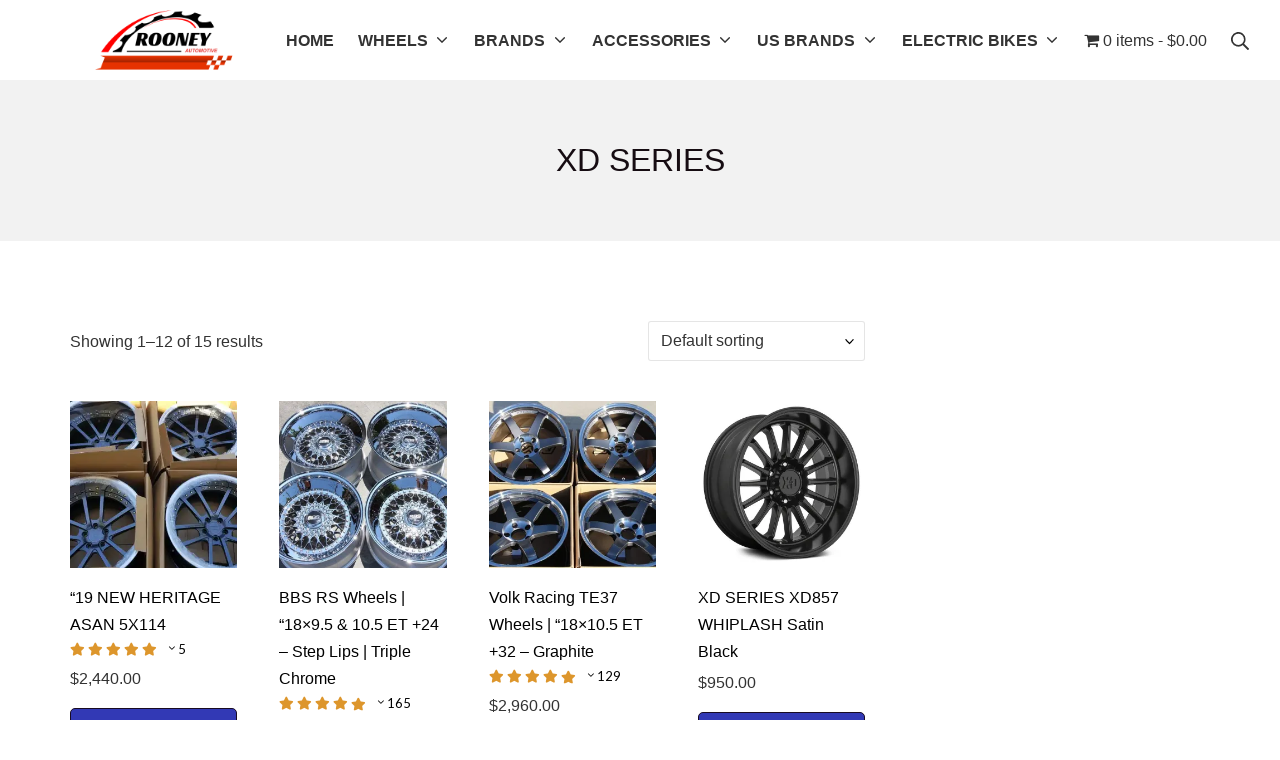

--- FILE ---
content_type: text/css
request_url: https://www.rooneywheel.com/wp-content/themes/plumbersx/assets/css/main.min.css?ver=10.0
body_size: 11356
content:
html{min-height:100vh;font-family:-apple-system,BlinkMacSystemFont,"Segoe UI",Raleway,Oxygen-Sans,Ubuntu,Cantarell,"Helvetica Neue",sans-serif;font-size:16px;font-style:normal;font-weight:400;line-height:1.7;letter-spacing:0;text-transform:none}html *{border-color:rgba(0,0,0,.1)}html *,html :after,html :before{box-sizing:border-box}html :focus{outline:0}body{position:relative;margin:0;background-color:#fff;color:#666;min-height:100vh;overflow-wrap:break-word;word-wrap:break-word}p{margin:0 0 1.5rem}h1,h2,h3,h4,h5,h6{margin:0 0 1.5rem;color:#333}h1 a,h2 a,h3 a,h4 a,h5 a,h6 a{color:#333}h1 a:focus,h1 a:hover,h2 a:focus,h2 a:hover,h3 a:focus,h3 a:hover,h4 a:focus,h4 a:hover,h5 a:focus,h5 a:hover,h6 a:focus,h6 a:hover{color:#fe5454}h1{font-size:32px;font-style:normal;font-weight:600;line-height:1.3;letter-spacing:0;text-transform:none}h2{font-size:27px;font-style:normal;font-weight:600;line-height:1.4;letter-spacing:0;text-transform:none}h3{font-size:22px;font-style:normal;font-weight:600;line-height:1.5;letter-spacing:0;text-transform:none}h4{font-size:18px;font-style:normal;font-weight:600;line-height:1.6;letter-spacing:0;text-transform:none}h5,h6{font-size:1rem;font-weight:700}hr{margin:1.5rem 0;border:none;border-color:inherit;border-bottom-width:1px;border-bottom-style:solid}blockquote{margin:0 0 1.5rem;font-size:1.2em;font-style:italic;font-weight:300;line-height:1.6}blockquote>:last-child{margin-bottom:0}blockquote p{margin:0 0 1em}blockquote cite{display:block;font-size:.85rem;opacity:.75}ol,ul{margin:0 0 1.5rem;padding-left:2rem}li>ol,li>ul{margin-top:0;margin-bottom:0}table{width:100%;margin:0 0 1.5rem;border-collapse:separate;border-spacing:0;border-width:1px;border-style:solid;border-bottom:none}table td,table th{padding:.75rem;border:none;border-bottom-width:1px;border-bottom-style:solid;border-color:inherit}table th{font-weight:600;text-align:initial;color:#333}table th a{color:#333}table th a:focus,table th a:hover{color:#fe5454}img,video{max-width:100%;height:auto}img{vertical-align:middle}iframe{border:none}pre{max-width:100%;margin:0 0 1.5rem;padding:1.5em;overflow:auto;font-size:1em;font-family:monospace;background-color:rgba(0,0,0,.05)}code{background-color:rgba(0,0,0,.05)}a{background-color:transparent;text-decoration:none;color:#fe5454;transition:all .25s}a:focus,a:hover{color:#333}figure{margin:0}figcaption,figure[class*=wp-block-] figcaption{width:100%;margin:.5em 0 0;color:inherit;font-size:.85em;font-style:italic;text-align:center;word-break:break-all;color:inherit;opacity:.75}address{margin:0 0 1.5rem}dt{font-weight:600}ins,mark{background-color:transparent;color:inherit;font-weight:600;text-decoration:none}sub,sup{font-size:75%;line-height:0;position:relative;vertical-align:baseline}sub{bottom:-.25em}sup{top:-.5em}svg{vertical-align:middle}::selection{background-color:#fe5454;color:#fff}::-webkit-input-placeholder{opacity:.75;color:inherit}:-ms-input-placeholder{opacity:.75;color:inherit}::-ms-input-placeholder{opacity:.75;color:inherit}::placeholder{opacity:.75;color:inherit}fieldset{padding:0;margin:0 0 1.25rem;border:0}legend{font-size:22px;font-style:normal;font-weight:600;line-height:1.5;letter-spacing:0;text-transform:none;margin:0 0 1.25rem;color:#333}.button,a.button,a.wp-block-button__link,button,input[type=button],input[type=reset],input[type=submit]{display:inline-block;cursor:pointer;-webkit-appearance:none;-moz-appearance:none;appearance:none;padding:10px 20px;border-width:1px;border-style:solid;border-radius:3px;color:#fff;background-color:#fe5454;border-color:#fe5454;font-family:inherit;font-size:1rem;font-style:normal;font-weight:600;line-height:normal;letter-spacing:0;text-transform:none;text-align:center;transition:all .25s}.button:focus,.button:hover,a.button:focus,a.button:hover,a.wp-block-button__link:focus,a.wp-block-button__link:hover,button:focus,button:hover,input[type=button]:focus,input[type=button]:hover,input[type=reset]:focus,input[type=reset]:hover,input[type=submit]:focus,input[type=submit]:hover{color:#fff;background-color:#32b1f5;border-color:#32b1f5}.input,input:not([type]),input[type=""],input[type=color],input[type=date],input[type=datetime-local],input[type=email],input[type=month],input[type=number],input[type=password],input[type=search],input[type=tel],input[type=text],input[type=time],input[type=url],input[type=week]{display:inline-block;max-width:100%;-webkit-appearance:none;-moz-appearance:none;appearance:none;transition:all .25s;padding:10px 12px;border-width:1px;border-style:solid;border-color:inherit;border-radius:3px;color:inherit;background-color:#fff;font-family:inherit;font-size:inherit;font-style:inherit;font-weight:inherit;line-height:normal;letter-spacing:inherit;text-transform:inherit;vertical-align:middle}.input:focus,input:not([type]):focus,input[type=""]:focus,input[type=color]:focus,input[type=date]:focus,input[type=datetime-local]:focus,input[type=email]:focus,input[type=month]:focus,input[type=number]:focus,input[type=password]:focus,input[type=search]:focus,input[type=tel]:focus,input[type=text]:focus,input[type=time]:focus,input[type=url]:focus,input[type=week]:focus{border-color:#666}textarea{display:inline-block;max-width:100%;-webkit-appearance:none;-moz-appearance:none;appearance:none;transition:all .25s;padding:10px 12px;border-width:1px;border-style:solid;border-color:inherit;border-radius:3px;color:inherit;background-color:#fff;font-family:inherit;font-size:inherit;font-style:inherit;font-weight:inherit;line-height:normal;letter-spacing:inherit;text-transform:inherit;vertical-align:middle;line-height:inherit}textarea:focus{border-color:#666}select{display:inline-block;max-width:100%;-webkit-appearance:none;-moz-appearance:none;appearance:none;transition:all .25s;padding:10px 12px;border-width:1px;border-style:solid;border-color:inherit;border-radius:3px;color:inherit;background-color:#fff;font-family:inherit;font-size:inherit;font-style:inherit;font-weight:inherit;line-height:normal;letter-spacing:inherit;text-transform:inherit;vertical-align:middle;background-image:url([data-uri]);background-position:center right;background-repeat:no-repeat;background-size:1.8em 1.2em;padding-right:1.8em}select:focus{border-color:#666}select[multiple]{background:0 0;padding-right:0}span.select2-container{display:block;text-align:start}span.select2-container .selection{display:block;border-color:inherit}span.select2-container .dropdown-wrapper{margin-top:-1px}span.select2-container .select2-selection{display:inline-block;max-width:100%;-webkit-appearance:none;-moz-appearance:none;appearance:none;transition:all .25s;padding:10px 12px;border-width:1px;border-style:solid;border-color:inherit;border-radius:3px;font-family:inherit;font-size:inherit;font-style:inherit;font-weight:inherit;line-height:normal;letter-spacing:inherit;text-transform:inherit;vertical-align:middle;background-image:url([data-uri]);background-position:center right;background-repeat:no-repeat;background-size:1.8em 1.2em;padding-right:1.8em;display:block;height:auto}span.select2-container.select2-container--open .select2-selection{border-color:inherit;background-color:rgba(0,0,0,.05)}span.select2-container .select2-selection--single .select2-selection__rendered{padding-left:0;padding-right:0;font:inherit;color:inherit}span.select2-container .select2-selection--single .select2-selection__placeholder:empty{display:inline-block}span.select2-container .select2-selection--single .select2-selection__arrow{display:none}span.select2-container .select2-selection--multiple{border-color:inherit}span.select2-container .select2-selection--multiple .select2-selection__rendered{display:block;padding:0;font:inherit;color:inherit;margin:-.75em -.25em -.25em}span.select2-container .select2-selection--multiple .select2-selection__rendered li{margin:.5em .5em 0 0}span.select2-container .select2-selection--multiple .select2-selection__rendered li.select2-search{padding:.25em}span.select2-container .select2-selection--multiple .select2-selection__rendered li.select2-search input{vertical-align:bottom}span.select2-container .select2-selection--multiple .select2-selection__rendered li.select2-selection__choice{padding:.25em .5em;border:none;border-radius:0;background-color:rgba(0,0,0,.05)}span.select2-container .select2-selection--multiple .select2-selection__choice__remove{color:inherit;font-weight:inherit;margin-right:.25em}span.select2-container .select2-dropdown{border-width:1px;border-style:solid;border-color:inherit;overflow:hidden}span.select2-container .select2-dropdown .select2-search{padding:0}span.select2-container .select2-dropdown .select2-search .select2-search__field{border:none;border-radius:0;padding:.5em}span.select2-container .select2-dropdown .select2-results .select2-results__option{padding:.5em;line-height:normal}span.select2-container .select2-dropdown .select2-results .select2-results__option--highlighted{background-color:rgba(0,0,0,.025);color:inherit}span.select2-container .select2-dropdown .select2-results .select2-results__option[aria-selected=true]{background-color:rgba(0,0,0,.05)}span.select2-container .select2-dropdown--below{border-top:none;border-top-left-radius:0!important;border-top-right-radius:0!important}span.select2-container .select2-dropdown--below .select2-search{border-bottom:inherit}span.select2-container .select2-dropdown--above{border-bottom:none;border-bottom-left-radius:0!important;border-bottom-right-radius:0!important}span.select2-container .select2-dropdown--above .select2-results{border-top:inherit}.using-keyboard :focus{outline:thin dotted}.screen-reader-text{border:0;clip:rect(1px,1px,1px,1px);-webkit-clip-path:inset(50%);clip-path:inset(50%);height:1px;margin:-1px;overflow:hidden;padding:0;position:absolute!important;width:1px;word-wrap:normal!important;transition:none}.screen-reader-text:focus{background-color:#eee;clip:auto!important;-webkit-clip-path:none;clip-path:none;color:#444;display:block;font-size:1em;height:auto;left:5px;line-height:normal;padding:15px 23px 14px;text-decoration:none;top:5px;width:auto;z-index:100000}#content[tabindex="-1"]:focus{outline:0}.comment-content .wp-smiley,.entry-content .wp-smiley,.page-content .wp-smiley{border:none;margin-bottom:0;margin-top:0;padding:0}.sticky{visibility:visible}.bypostauthor{visibility:visible}.plumbersx-text-align-left{text-align:left}.plumbersx-text-align-center{text-align:center}.plumbersx-text-align-right{text-align:right}@media screen and (min-width:1024px){.plumbersx-hide-on-desktop{display:none!important}}@media screen and (min-width:500px) and (max-width:1023.9px){.plumbersx-hide-on-tablet{display:none!important}}@media screen and (max-width:499.9px){.plumbersx-hide-on-mobile{display:none!important}}.plumbersx-font-smoothing,.plumbersx-font-smoothing-1{-webkit-font-smoothing:antialiased;-moz-osx-font-smoothing:grayscale}.h1{font-size:32px;font-style:normal;font-weight:600;line-height:1.3;letter-spacing:0;text-transform:none}.h2{font-size:27px;font-style:normal;font-weight:600;line-height:1.4;letter-spacing:0;text-transform:none}.h3{font-size:22px;font-style:normal;font-weight:600;line-height:1.5;letter-spacing:0;text-transform:none}.h4{font-size:18px;font-style:normal;font-weight:600;line-height:1.6;letter-spacing:0;text-transform:none}.h5,.h6{font-size:18px;font-style:normal;font-weight:600;line-height:1.6;letter-spacing:0;text-transform:none}.h1,.h2,.h3,.h4,.h5,.h6{color:#333}.h1 a,.h2 a,.h3 a,.h4 a,.h5 a,.h6 a{color:#333}.h1 a:focus,.h1 a:hover,.h2 a:focus,.h2 a:hover,.h3 a:focus,.h3 a:hover,.h4 a:focus,.h4 a:hover,.h5 a:focus,.h5 a:hover,.h6 a:focus,.h6 a:hover{color:#fe5454}.title{font-size:32px;font-style:normal;font-weight:600;line-height:1.3;letter-spacing:0;text-transform:none}.small-title{font-size:22px;font-style:normal;font-weight:600;line-height:1.5;letter-spacing:0;text-transform:none}.plumbersx-float-container:after,.plumbersx-float-container:before{content:"";display:table}.plumbersx-float-container:after{clear:both}.search-form{display:block;position:relative;max-width:100%}.search-form .plumbersx-search-icon{position:absolute;top:50%;left:0;margin:-.5em 0 0 .75em}.search-form .search-field{width:100%;padding-left:2.5em}.search-form>label+input[type=submit]{display:none}.tagcloud{margin-top:-.5em}.tagcloud a{display:inline-block;padding:.25em .5em;margin:.5em .5em 0 0;font-size:1rem!important;line-height:normal;background-color:rgba(0,0,0,.05);color:inherit}.tagcloud a:focus,.tagcloud a:hover{color:#fe5454}.plumbersx-social-links{letter-spacing:0}.plumbersx-social-links a{margin-left:.75em;display:inline-block}.plumbersx-social-links a:first-child{margin-left:0!important}button.plumbersx-toggle{border:none;border-radius:0;margin:0;padding:0;width:auto;overflow:visible;background:0 0;font:inherit;line-height:inherit;text-align:inherit;cursor:pointer;-webkit-appearance:none;color:#fe5454}button.plumbersx-toggle:hover{outline:0}button.plumbersx-toggle:focus,button.plumbersx-toggle:hover{background:inherit;color:#333}.menu,.sub-menu{list-style:none;margin:0;padding:0}.plumbersx-icon{display:inline-block;width:1em;height:1em;line-height:1;text-align:center;vertical-align:middle}.plumbersx-icon svg{display:inline-block;width:100%;height:100%;vertical-align:top}.plumbersx-icon svg:not([stroke-width]){stroke-width:0}.plumbersx-icon svg:not([stroke]){stroke:currentColor}.plumbersx-icon svg:not([fill]){fill:currentColor}.plumbersx-menu-icon{font-size:18px;vertical-align:-.1em}.plumbersx-breadcrumb ol,.plumbersx-breadcrumb ul{list-style:none;margin:0;padding:0;display:block}.plumbersx-breadcrumb li{display:inline-block}.plumbersx-breadcrumb li:after{margin:0 .5em;content:"\203a";opacity:.5}.plumbersx-breadcrumb li:last-child:after{display:none}.page-title{font-size:32px;font-style:normal;font-weight:600;line-height:1.3;letter-spacing:0;text-transform:none}.page-title .plumbersx-author-archive-avatar{margin-bottom:.5em}.page-title .plumbersx-author-archive-avatar .avatar{width:5rem;height:5rem;border-radius:50%}.site-main>.content-header{margin:0 0 6rem}.content-header .plumbersx-breadcrumb{font-size:.85em;margin-bottom:1rem}.content-header .excerpt{font-size:1.1em}.content-header .archive-description>:last-child,.content-header .page-description>:last-child,.content-header .term-description>:last-child{margin-bottom:0}.content-header>*{margin-bottom:1.5rem}.comments-area{margin-top:3rem}.comments-title{position:relative;font-size:22px;font-style:normal;font-weight:600;line-height:1.5;letter-spacing:0;text-transform:none}.comment-reply-title{font-size:22px;font-style:normal;font-weight:600;line-height:1.5;letter-spacing:0;text-transform:none}.comment-reply-title small{margin-left:1em;font-size:12px}.comment-list,.comment-list ol,.comment-list ul{list-style:none;margin:0;padding:0}.comment-list li{border-top-width:1px;border-top-style:solid}.comment-list>li:first-child{border-top:none}.comment-list ol,.comment-list ul{padding-left:1.25em}.comment-list ol li,.comment-list ul li{border-top-width:1px;border-top-style:solid}@media screen and (min-width:500px){.comment-list ol,.comment-list ul{padding-left:65px}}.comment-body{position:relative;padding:1.25em 0}.comment-body .reply{position:absolute;top:0;right:0;margin:1.25em 0 0 0}.comment-body .reply a{font-size:90%;color:inherit}.comment-body .reply a:focus,.comment-body .reply a:hover{color:#fe5454}@media screen and (min-width:500px){.comment-body .reply{margin-top:2em}}@media screen and (min-width:500px){.comment-body{padding:2em 0}}@media screen and (min-width:500px){.comment-content{padding-left:65px}}.comment-content>:last-child{margin-bottom:0}.comment-meta{position:relative;padding-right:50px;margin-bottom:1em;min-height:50px}@media screen and (min-width:500px){.comment-meta{padding-left:65px}}.comment-author{color:#333}.comment-author a{color:#333}.comment-author a:focus,.comment-author a:hover{color:#fe5454}.comment-author .avatar{width:2em;height:2em;margin-right:.5em;border-radius:50%}@media screen and (min-width:500px){.comment-author .avatar{position:absolute;top:0;left:0;height:50px;width:50px}}.comment-author .fn{font-weight:600}.comment-author .says{display:none}.comment-metadata{margin:.25em 0;font-size:.85em;line-height:1.7;color:inherit}.comment-metadata a{color:inherit}.comment-metadata a:focus,.comment-metadata a:hover{color:#fe5454}.comment-metadata>*{position:relative;display:inline-block}.comment-metadata>:before{content:"\2022";margin:0 .5em}.comment-metadata>:first-child:before{display:none}.comment-respond{padding-top:1.5em}.comment-list .comment-respond,.comment-list~.comment-respond{border-top-width:1px;border-top-style:solid}.comment:not(:last-child) .comment-respond{padding-bottom:2em}.comment-respond .form-submit{margin-bottom:0}.comment-respond label{display:block;width:120px}@media screen and (min-width:768px){.comment-respond label{display:inline-block}}.comment-respond .comment-form-cookies-consent label{width:auto;margin-left:.5em}.comment-form #comment{height:6em;width:100%}.nav-links a{color:inherit}.nav-links a:focus,.nav-links a:hover{color:#fe5454}.nav-links .current{color:#333}.navigation{margin:3rem 0 0}.navigation .nav-links:after,.navigation .nav-links:before{content:"";display:table}.navigation .nav-links:after{clear:both}.navigation .nav-links a{background-color:transparent;color:inherit}.navigation .nav-links a:focus,.navigation .nav-links a:hover{background-color:transparent;color:#fe5454;border-color:currentColor}@media screen and (min-width:500px){.navigation .nav-links .nav-next,.navigation .nav-links .nav-previous{width:50%}.navigation .nav-links .nav-previous{float:right;text-align:right;padding-left:20px}.navigation .nav-links .nav-next{float:left;text-align:left;padding-right:20px}}.navigation.pagination{text-align:center}.navigation.pagination .nav-links{display:inline-block}.navigation.pagination .nav-links:after,.navigation.pagination .nav-links:before{content:"";display:table}.navigation.pagination .nav-links:after{clear:both}.navigation.pagination .page-numbers{display:block;min-width:2em;margin-right:.5em;padding:.5em;float:left;text-decoration:none;line-height:1;border-width:1px;border-style:solid;color:inherit}.navigation.pagination .page-numbers:last-child{margin-right:0}.navigation.pagination .current{background-color:rgba(0,0,0,.05);color:#333}[id=wpadminbar]{position:fixed!important}.size-auto,.size-full,.size-large,.size-medium,.size-thumbnail{max-width:100%;height:auto}.alignleft{float:left;text-align:left;margin:0 1.25em 0 0}.alignright{float:right;margin:0 0 0 1.25em}.aligncenter{display:block;clear:both;margin:0 auto;float:none;text-align:center}.wp-caption{margin-bottom:1em;max-width:100%}.wp-caption img[class*=wp-image-]{display:block;margin-left:auto;margin-right:auto}.wp-caption .wp-caption-text{margin:.5em 0;font-size:.85em;font-style:italic;text-align:center}.gallery{margin:1.25rem -5px}.gallery img{display:block;width:100%}.gallery-item{display:inline-block;padding:5px;text-align:center;vertical-align:top;width:100%}.gallery-columns-2 .gallery-item{max-width:50%}.gallery-columns-3 .gallery-item{max-width:33.33%}.gallery-columns-4 .gallery-item{max-width:25%}.gallery-columns-5 .gallery-item{max-width:20%}.gallery-columns-6 .gallery-item{max-width:16.66%}.gallery-columns-7 .gallery-item{max-width:14.28%}.gallery-columns-8 .gallery-item{max-width:12.5%}.gallery-columns-9 .gallery-item{max-width:11.11%}.gallery-caption{display:block}.mejs-button>button{background-color:transparent!important;color:inherit!important}.wpview{margin:0}.plumbersx-oembed{margin:0 0 1.25em}.plumbersx-oembed-video{position:relative;padding-top:56.25%}.plumbersx-oembed-video>*{position:absolute;top:0;bottom:0;left:0;right:0;width:100%;height:100%}#canvas{min-height:100vh;overflow:hidden;transition:-webkit-transform .25s;transition:transform .25s;transition:transform .25s,-webkit-transform .25s}#page{position:relative;background-color:#fff;transition:-webkit-transform .25s;transition:transform .25s;transition:transform .25s,-webkit-transform .25s}body.plumbersx-page-layout-boxed{background-color:rgba(0,0,0,.1);background-position:center center;background-size:cover;background-repeat:no-repeat;background-attachment:fixed}body.plumbersx-page-layout-boxed #page{margin-left:auto;margin-right:auto;max-width:100%;width:1400px;box-shadow:0 0 30px 0 rgba(0,0,0,.05)}.plumbersx-popup{position:fixed;z-index:100;top:0;right:0;bottom:0;left:0;opacity:0;visibility:hidden;transition:opacity .25s,visibility 0s .25s}.plumbersx-popup.plumbersx-popup-active{opacity:1;visibility:visible;transition:opacity .25s,visibility 0s 0s}.admin-bar .plumbersx-popup{top:32px}@media screen and (max-width:782.9px){.admin-bar .plumbersx-popup{top:46px}}.plumbersx-popup-background{position:absolute;top:0;right:0;bottom:0;left:0;background-color:rgba(0,0,0,.5);color:#fff}.plumbersx-toggle.plumbersx-popup-close-icon{position:absolute;top:0;right:0;margin:1.25rem;font-size:1.5rem}.plumbersx-toggle.plumbersx-popup-close-icon{line-height:1;background-color:transparent!important;color:inherit!important;opacity:1}.plumbersx-toggle.plumbersx-popup-close-icon:focus,.plumbersx-toggle.plumbersx-popup-close-icon:hover{opacity:.8}.plumbersx-popup-content{position:relative}.plumbersx-wrapper{position:relative;margin-left:auto;margin-right:auto;max-width:100%;width:1140px}.plumbersx-wrapper:after,.plumbersx-wrapper:before{content:"";display:table}.plumbersx-wrapper:after{clear:both}.plumbersx-section-full-width>.plumbersx-section-inner>.plumbersx-wrapper{width:100%}.plumbersx-section-narrow>.plumbersx-section-inner>.plumbersx-wrapper{width:720px}.plumbersx-section-contained>.plumbersx-section-inner{margin-left:auto;margin-right:auto;width:1140px;max-width:100%}.plumbersx-section-inner{position:relative}.plumbersx-hero{font-size:1.1rem}.plumbersx-hero-inner{display:-ms-flexbox;display:flex;-ms-flex-pack:center;justify-content:center;-ms-flex-align:center;align-items:center;border-width:0;border-style:solid;background-color:rgba(0,0,0,.05);background-position:center center;background-size:cover;background-repeat:no-repeat;background-attachment:scroll;padding:60px 20px}.plumbersx-hero-inner:before{content:"";position:absolute;top:0;left:0;right:0;bottom:0}.plumbersx-hero .plumbersx-wrapper>:first-child{margin-top:0}.plumbersx-hero .plumbersx-wrapper>:last-child{margin-bottom:0}.plumbersx-hero .entry-meta{font:inherit}.plumbersx-hero .content-header>:last-child{margin-bottom:0}.plumbersx-content{position:relative}.plumbersx-content-inner{padding:80px 20px}@media screen and (min-width:1024px){.plumbersx-content-row{display:-ms-flexbox;display:flex}.plumbersx-content-layout-left-sidebar .plumbersx-content-row{-ms-flex-direction:row-reverse;flex-direction:row-reverse}}.plumbersx-content-row>*{width:100%}.content-area{-ms-flex:1 0;flex:1 0;min-width:0}@media screen and (max-width:1023.9px){.content-area{width:auto!important;margin:0!important}}.site-main{border-width:0;border-style:solid}.site-main>:last-child{margin-bottom:0}.sidebar{-ms-flex:0 0;flex:0 0;-ms-flex-preferred-size:25%;flex-basis:25%}.plumbersx-content-layout-right-sidebar .sidebar{margin-left:60px}.rtl .plumbersx-content-layout-right-sidebar .sidebar{margin-right:60px}.plumbersx-content-layout-left-sidebar .sidebar{margin-right:60px}.rtl .plumbersx-content-layout-left-sidebar .sidebar{margin-left:60px}.sidebar.plumbersx-sidebar-widgets-mode-merged .sidebar-inner,.sidebar.plumbersx-sidebar-widgets-mode-separated .widget{border-width:0;border-style:solid}@media screen and (max-width:1023.9px){.sidebar{-ms-flex-preferred-size:100%!important;flex-basis:100%!important;margin:4em 0 0 0!important}}.sidebar .widget{margin-bottom:40px}body.error404 .site{min-height:100vh;display:-ms-flexbox;display:flex;-ms-flex-direction:column;flex-direction:column}body.error404 .site-content{-ms-flex:1 0;flex:1 0;display:-ms-flexbox;display:flex;-ms-flex-align:center;align-items:center}body.error404 .plumbersx-content-inner{display:-ms-flexbox;display:flex;width:100%}body.error404 .error-404{text-align:center}body.error404 .error-404-image{display:inline-block;margin:0 0 3rem;max-width:300px}body.error404 .error-404-home-button{margin:1.5rem 0 0}.site-header{position:relative;z-index:99}.site-title{margin:0}.site-title .plumbersx-menu-item-link{position:relative;display:inline-block}.plumbersx-logo{display:block;transition:color .25s}.plumbersx-logo .plumbersx-logo-image{display:block;width:100px;line-height:1}.plumbersx-logo .plumbersx-logo-image img,.plumbersx-logo .plumbersx-logo-image svg{display:block;width:100%;height:auto}.plumbersx-header-menu .plumbersx-menu-item-link{position:relative;display:block}.plumbersx-header-menu .plumbersx-menu-item-title{position:relative;text-transform:uppercase;font-weight:600}.plumbersx-header-search-bar .search-form{display:inline-block;width:300px}.plumbersx-header-search-dropdown .sub-menu{padding:0!important;width:300px}.plumbersx-header-search-dropdown .search-field{padding:1em 1em 1em 2.5em;background-color:transparent;color:inherit;border-width:0}.plumbersx-header-search-dropdown .search-field:focus{background-color:transparent;color:inherit}.plumbersx-header-cart .widget{margin:0}.plumbersx-header-cart .cart-amount{margin:0 .25em 0 .5em}.plumbersx-header-cart .cart-amount:nth-child(2){margin-left:0}.plumbersx-header-cart .cart-amount:last-child{margin-right:0}.plumbersx-header-cart .cart-link{position:relative}.plumbersx-header-cart .cart-count{width:2em;height:2em;position:absolute;z-index:1;display:inline-block;margin:-.6em 0 0 -1.2em;border-radius:50%;font-size:.6em;text-align:center;line-height:2;letter-spacing:0;background-color:#fe5454;color:#fff;-webkit-animation:plumbersx-pulse .5s 1;animation:plumbersx-pulse .5s 1}.plumbersx-header-cart .cart-count strong{display:inline-block;font-size:.5em;line-height:2;vertical-align:top}.plumbersx-header-cart .cart-count[data-count="0"]{display:none}.plumbersx-header-cart .sub-menu{white-space:normal;width:20em}.plumbersx-header-social li.menu-item{margin:0 .75em 0 0}.plumbersx-header-social li.menu-item:last-of-type{margin-right:0}.plumbersx-header-main{position:relative;display:block}@media screen and (max-width:1023.9px){.plumbersx-header-main{display:none}}.plumbersx-header-mobile{display:none}@media screen and (max-width:1023.9px){.plumbersx-header-mobile{display:block}}.plumbersx-header-section{position:relative}.plumbersx-header-section .plumbersx-wrapper{height:100%}.plumbersx-header-section .plumbersx-section-inner{height:inherit;transition:background-color .25s,border-color .25s,color .25s,box-shadow .25s}.plumbersx-header-row{display:-ms-flexbox;display:flex;-ms-flex-pack:justify;justify-content:space-between;white-space:nowrap;height:100%;margin:0 -12px}.plumbersx-header-column{display:-ms-flexbox;display:flex;height:100%;max-width:100%}.plumbersx-header-column>*{display:-ms-flexbox;display:flex;-ms-flex-align:center;align-items:center;-ms-flex-pack:inherit;justify-content:inherit;height:100%;max-width:100%;padding:0 12px}.plumbersx-header-bottom-bar-left,.plumbersx-header-main-bar-left,.plumbersx-header-mobile-main-bar-left,.plumbersx-header-top-bar-left{-ms-flex:1 0 auto;flex:1 0 auto;-ms-flex-pack:start;justify-content:flex-start}.plumbersx-header-row-with-center>.plumbersx-header-bottom-bar-left,.plumbersx-header-row-with-center>.plumbersx-header-main-bar-left,.plumbersx-header-row-with-center>.plumbersx-header-mobile-main-bar-left,.plumbersx-header-row-with-center>.plumbersx-header-top-bar-left{-ms-flex-preferred-size:0;flex-basis:0}.plumbersx-header-bottom-bar-center,.plumbersx-header-main-bar-center,.plumbersx-header-mobile-main-bar-center,.plumbersx-header-top-bar-center{-ms-flex-pack:center;justify-content:center}.plumbersx-header-bottom-bar-right,.plumbersx-header-main-bar-right,.plumbersx-header-mobile-main-bar-right,.plumbersx-header-top-bar-right{-ms-flex:1 0 auto;flex:1 0 auto;-ms-flex-pack:end;justify-content:flex-end}.plumbersx-header-row-with-center>.plumbersx-header-bottom-bar-right,.plumbersx-header-row-with-center>.plumbersx-header-main-bar-right,.plumbersx-header-row-with-center>.plumbersx-header-mobile-main-bar-right,.plumbersx-header-row-with-center>.plumbersx-header-top-bar-right{-ms-flex-preferred-size:0;flex-basis:0}.plumbersx-header-section .menu{display:-ms-flexbox;display:flex;-ms-flex-align:center;align-items:center;-ms-flex-pack:inherit;justify-content:inherit;height:100%}.plumbersx-header-section .menu>.menu-item{display:-ms-flexbox;display:flex;-ms-flex-align:center;align-items:center;height:100%}.plumbersx-header-section .menu .sub-menu{position:absolute;z-index:2;top:100%;padding:1em;max-width:1140px;border-width:1px;border-style:solid;box-shadow:0 2px 10px rgba(0,0,0,.05);visibility:hidden;opacity:0;transition:opacity .25s,visibility 0s .25s;overflow-y:auto}.plumbersx-header-section .menu .sub-menu :not(.button){border-color:inherit}.plumbersx-header-section .menu .sub-menu>.menu-item{position:relative}.plumbersx-header-section .menu .menu-item.focus>.sub-menu,.plumbersx-header-section .menu.plumbersx-hover-menu .menu-item:hover>.sub-menu{visibility:visible;opacity:1;transition:opacity .25s,visibility 0s 0s}.plumbersx-header-section.plumbersx-section-full-width .menu .sub-menu{max-width:100vw}body.plumbersx-page-layout-boxed .plumbersx-header-section.plumbersx-section-full-width .menu .sub-menu{max-width:1400px}.plumbersx-header-section.plumbersx-section-full-width .menu>.menu-item>.sub-menu{margin-right:-20px}.plumbersx-header-section .plumbersx-header-menu{padding:0!important}.plumbersx-header-section .plumbersx-header-menu .menu-item{padding:0 12px}.plumbersx-header-section .plumbersx-header-menu .plumbersx-dropdown-sign{position:relative;margin-left:.4em}.plumbersx-header-section .plumbersx-header-menu .sub-menu{padding:1em 0;z-index:3;overflow-y:initial}.plumbersx-header-section .plumbersx-header-menu .sub-menu .menu-item{padding:0 1.25em;margin:0}.plumbersx-header-section .plumbersx-header-menu .sub-menu .plumbersx-menu-item-link{display:-ms-flexbox;display:flex;-ms-flex-pack:justify;justify-content:space-between;-ms-flex-align:center;align-items:center;padding:.25em 0}.plumbersx-header-section .plumbersx-header-menu .sub-menu .sub-menu{top:-1em;left:100%;margin:-1px 0 0 0}.plumbersx-header-section .plumbersx-header-menu .sub-menu .sub-menu.plumbersx-sub-menu-right{left:auto;right:100%}.plumbersx-header-section .plumbersx-header-menu .sub-menu .plumbersx-dropdown-sign{margin-left:.75em;margin-right:-.75em}.plumbersx-header-section .menu>.menu-item .sub-menu{background-color:#fff}.plumbersx-header-section .menu>.menu-item .sub-menu .plumbersx-toggle,.plumbersx-header-section .menu>.menu-item .sub-menu a:not(.button),.plumbersx-header-section .plumbersx-toggle,.plumbersx-header-section a:not(.button){color:#333;background-color:transparent}.plumbersx-header-section .menu>.menu-item .sub-menu .plumbersx-toggle:focus,.plumbersx-header-section .menu>.menu-item .sub-menu .plumbersx-toggle:hover,.plumbersx-header-section .menu>.menu-item .sub-menu a:not(.button):focus,.plumbersx-header-section .menu>.menu-item .sub-menu a:not(.button):hover,.plumbersx-header-section .plumbersx-toggle:focus,.plumbersx-header-section .plumbersx-toggle:hover,.plumbersx-header-section a:not(.button):focus,.plumbersx-header-section a:not(.button):hover{color:#fe5454}.plumbersx-header-section .plumbersx-header-menu>.menu>.menu-item>.plumbersx-menu-item-link:focus:after,.plumbersx-header-section .plumbersx-header-menu>.menu>.menu-item>.plumbersx-menu-item-link:hover:after{background-color:rgba(0,0,0,.1)}.plumbersx-header-top-bar{height:40px}.plumbersx-header-top-bar-inner{border-width:0;border-style:solid;padding:0 20px}.plumbersx-header-top-bar.plumbersx-section-merged{-ms-flex-positive:1;flex-grow:1;-ms-flex-negative:0;flex-shrink:0}.plumbersx-header-main-bar{height:80px}.plumbersx-header-main-bar-inner{border-width:0;border-style:solid;padding:0 20px}.plumbersx-header-main-bar-with-bottom-bar>.plumbersx-header-main-bar-inner,.plumbersx-header-main-bar-with-top-bar>.plumbersx-header-main-bar-inner{display:-ms-flexbox;display:flex;-ms-flex-direction:column;flex-direction:column}.plumbersx-header-bottom-bar{height:60px}.plumbersx-header-bottom-bar-inner{border-width:0;border-style:solid;padding:0 20px}.plumbersx-header-bottom-bar.plumbersx-section-merged{-ms-flex-positive:1;flex-grow:1;-ms-flex-negative:0;flex-shrink:0}.plumbersx-header-mobile-main-bar{height:60px}.plumbersx-header-mobile-main-bar-inner{border-width:0;border-style:solid;padding:0 20px}.plumbersx-header-section-vertical{display:-ms-flexbox;display:flex;-ms-flex-direction:column;flex-direction:column;height:100%;overflow-y:auto}.plumbersx-header-section-vertical .plumbersx-toggle,.plumbersx-header-section-vertical a:not(.button){color:#333;background-color:transparent}.plumbersx-header-section-vertical .plumbersx-toggle:focus,.plumbersx-header-section-vertical .plumbersx-toggle:hover,.plumbersx-header-section-vertical a:not(.button):focus,.plumbersx-header-section-vertical a:not(.button):hover{color:#fe5454}.plumbersx-header-section-vertical ul{list-style:none;margin:0;padding:0}.plumbersx-header-section-vertical-column{display:-ms-flexbox;display:flex;-ms-flex-pack:justify;justify-content:space-between;-ms-flex-direction:column;flex-direction:column;min-height:100%;max-width:100%;-ms-flex:1;flex:1}.plumbersx-header-section-vertical-row{display:-ms-flexbox;display:flex;width:100%;max-height:100%;-ms-flex-direction:column;flex-direction:column}.plumbersx-header-section-vertical .menu .sub-menu{width:100%;max-width:100%;display:none}.plumbersx-header-section-vertical .plumbersx-header-menu .menu-item{position:relative;display:-ms-flexbox;display:flex;-ms-flex-wrap:wrap;flex-wrap:wrap}.plumbersx-header-section-vertical .plumbersx-header-menu .sub-menu{width:100%}.plumbersx-header-section-vertical .plumbersx-header-menu .plumbersx-menu-item-link{padding:.5em 0}.plumbersx-header-section-vertical .plumbersx-header-menu .plumbersx-sub-menu-toggle{width:1.5em;padding:.5em 0!important;cursor:pointer;text-align:center}.plumbersx-text-align-left .plumbersx-header-section-vertical .plumbersx-header-menu .sub-menu{padding-left:1.5em}.plumbersx-text-align-left .plumbersx-header-section-vertical .plumbersx-header-menu .plumbersx-sub-menu-toggle{margin:0 0 0 .5em}.plumbersx-text-align-center .plumbersx-header-section-vertical .plumbersx-header-menu .menu-item{-ms-flex-pack:center;justify-content:center}.plumbersx-text-align-center .plumbersx-header-section-vertical .plumbersx-header-menu .plumbersx-sub-menu-toggle{margin:0 -2em 0 .5em}.plumbersx-text-align-right .plumbersx-header-section-vertical .plumbersx-header-menu .menu-item{-ms-flex-pack:end;justify-content:flex-end}.plumbersx-text-align-right .plumbersx-header-section-vertical .plumbersx-header-menu .sub-menu{padding-right:1.5em;-ms-flex-order:3;order:3}.plumbersx-text-align-right .plumbersx-header-section-vertical .plumbersx-header-menu .plumbersx-menu-item-link{-ms-flex-order:2;order:2}.plumbersx-text-align-right .plumbersx-header-section-vertical .plumbersx-header-menu .plumbersx-sub-menu-toggle{margin:0 .5em 0 0;-ms-flex-order:1;order:1}.plumbersx-header-section-vertical .plumbersx-header-social li{display:inline-block}.plumbersx-header-section-vertical .plumbersx-header-social li:first-child{margin-left:0}.plumbersx-header-section-vertical .plumbersx-header-social li:last-child{margin-right:0}.plumbersx-header-section-vertical .plumbersx-header-button{max-width:100%}.plumbersx-header-mobile-vertical{display:none}@media screen and (max-width:1023.9px){.plumbersx-header-mobile-vertical{display:block}}.plumbersx-header-mobile-vertical-bar{position:absolute;top:0;bottom:0;max-width:calc(100% - 4rem);width:300px;padding:30px;overflow-y:auto;background-color:#fff;transition:-webkit-transform .25s;transition:transform .25s;transition:transform .25s,-webkit-transform .25s}.plumbersx-header-mobile-vertical-position-center .plumbersx-header-mobile-vertical-bar,.plumbersx-header-mobile-vertical-position-left .plumbersx-header-mobile-vertical-bar{left:0;-webkit-transform:translate(-100%,0);transform:translate(-100%,0)}.plumbersx-header-mobile-vertical-position-right .plumbersx-header-mobile-vertical-bar{right:0;-webkit-transform:translate(100%,0);transform:translate(100%,0)}.plumbersx-popup-active .plumbersx-header-mobile-vertical-bar{-webkit-transform:translate(0,0)!important;transform:translate(0,0)!important;transition:-webkit-transform .25s 125ms;transition:transform .25s 125ms;transition:transform .25s 125ms,-webkit-transform .25s 125ms}.plumbersx-header-mobile-vertical-bar .plumbersx-header-section-vertical-column{margin:-12px 0}.plumbersx-header-mobile-vertical-bar .plumbersx-header-section-vertical-row>*{padding:12px 0}.plumbersx-header-mobile-vertical-display-full-screen{left:0;right:0}.plumbersx-header-mobile-vertical-display-full-screen .plumbersx-popup-background{background-color:transparent}.plumbersx-header-mobile-vertical-display-full-screen .plumbersx-header-mobile-vertical-bar{width:100%!important;max-width:100%;left:0;right:0;border:none!important;-webkit-transform:none!important;transform:none!important}.plumbersx-header-mobile-vertical-display-full-screen .plumbersx-popup-close-icon{color:inherit!important}.plumbersx-header-mobile-vertical-display-full-screen .plumbersx-header-section-vertical-column{width:300px}.plumbersx-header-mobile-vertical-display-full-screen.plumbersx-header-mobile-vertical-position-left .plumbersx-header-section-vertical-column{margin-right:auto}.plumbersx-header-mobile-vertical-display-full-screen.plumbersx-header-mobile-vertical-position-center .plumbersx-header-section-vertical-column{margin-left:auto;margin-right:auto}.plumbersx-header-mobile-vertical-display-full-screen.plumbersx-header-mobile-vertical-position-right .plumbersx-header-section-vertical-column{margin-left:auto}.plumbersx-header-menu>.menu>.menu-item>.plumbersx-menu-item-link{display:-ms-flexbox;display:flex;-ms-flex-align:center;align-items:center;height:100%}.plumbersx-header-menu>.menu>.menu-item>.plumbersx-menu-item-link:before{content:"";position:absolute;transition:all .25s}.plumbersx-header-menu>.menu>.menu-item>.plumbersx-menu-item-link:focus:before,.plumbersx-header-menu>.menu>.menu-item>.plumbersx-menu-item-link:hover:before{background-color:rgba(0,0,0,.05)}.plumbersx-header-menu-highlight-none .plumbersx-header-menu>.menu>.menu-item>.plumbersx-menu-item-link{height:auto}.plumbersx-header-menu-highlight-none .plumbersx-header-menu>.menu>.menu-item>.plumbersx-menu-item-link:before{display:none}.plumbersx-header-menu-highlight-none .plumbersx-header-menu>.menu>.menu-item>.sub-menu{margin-left:-12px}.plumbersx-header-menu-highlight-underline .plumbersx-header-menu>.menu>.menu-item>.plumbersx-menu-item-link{height:auto}.plumbersx-header-menu-highlight-underline .plumbersx-header-menu>.menu>.menu-item>.plumbersx-menu-item-link:before{top:100%;left:0;width:100%;height:.15em;transition:all .25s}.plumbersx-header-menu-highlight-underline .plumbersx-header-menu>.menu>.menu-item>.sub-menu{margin-left:-12px}.plumbersx-header-menu-highlight-background .plumbersx-header-menu>.menu>.menu-item{padding:0}.plumbersx-header-menu-highlight-background .plumbersx-header-menu>.menu>.menu-item>.plumbersx-menu-item-link{padding:0 12px}.plumbersx-header-menu-highlight-background .plumbersx-header-menu>.menu>.menu-item>.plumbersx-menu-item-link:before{top:0;left:0;width:100%;height:100%}.plumbersx-header-menu-highlight-background .plumbersx-header-menu>.menu>.menu-item>.plumbersx-menu-item-link:focus:before,.plumbersx-header-menu-highlight-background .plumbersx-header-menu>.menu>.menu-item>.plumbersx-menu-item-link:hover:before{background-color:rgba(0,0,0,.05)}.plumbersx-header-menu-highlight-border-top .plumbersx-header-menu>.menu>.menu-item{padding:0}.plumbersx-header-menu-highlight-border-top .plumbersx-header-menu>.menu>.menu-item>.plumbersx-menu-item-link{padding:0 12px}.plumbersx-header-menu-highlight-border-top .plumbersx-header-menu>.menu>.menu-item>.plumbersx-menu-item-link:before{top:0;left:0;right:0;width:100%;height:.2em;margin:0 auto;transition:all .25s}.plumbersx-header-menu-highlight-border-bottom .plumbersx-header-menu>.menu>.menu-item{padding:0}.plumbersx-header-menu-highlight-border-bottom .plumbersx-header-menu>.menu>.menu-item>.plumbersx-menu-item-link{padding:0 12px}.plumbersx-header-menu-highlight-border-bottom .plumbersx-header-menu>.menu>.menu-item>.plumbersx-menu-item-link:before{bottom:0;left:0;right:0;width:100%;height:.2em;margin:0 auto;transition:all .25s}.plumbersx-header-mobile-vertical-position-right .plumbersx-toggle.plumbersx-popup-close-icon{left:0!important;right:auto!important}.plumbersx-footer-widgets-bar-inner{background-color:rgba(0,0,0,.05);border-width:0;border-style:solid;padding:60px 20px}.plumbersx-footer-widgets-bar .widget{margin-bottom:40px}.plumbersx-footer-widgets-bar-row{display:-ms-flexbox;display:flex;-ms-flex-align:start;align-items:flex-start;-ms-flex-wrap:wrap;flex-wrap:wrap;margin-left:-15px;margin-right:-15px;margin-bottom:-40px}.plumbersx-footer-widgets-bar-column{width:100%;padding:0 15px}.plumbersx-footer-widgets-bar-columns-2 .plumbersx-footer-widgets-bar-column{width:50%}.plumbersx-footer-widgets-bar-columns-3 .plumbersx-footer-widgets-bar-column{width:33.333%}.plumbersx-footer-widgets-bar-columns-4 .plumbersx-footer-widgets-bar-column{width:25%}.plumbersx-footer-widgets-bar-columns-5 .plumbersx-footer-widgets-bar-column{width:20%}.plumbersx-footer-widgets-bar-columns-6 .plumbersx-footer-widgets-bar-column{width:16.667%}@media screen and (max-width:1023.9px){.plumbersx-footer-widgets-bar-columns-2 .plumbersx-footer-widgets-bar-column,.plumbersx-footer-widgets-bar-columns-4 .plumbersx-footer-widgets-bar-column,.plumbersx-footer-widgets-bar-columns-6 .plumbersx-footer-widgets-bar-column{width:50%}.plumbersx-footer-widgets-bar-columns-3 .plumbersx-footer-widgets-bar-column,.plumbersx-footer-widgets-bar-columns-5 .plumbersx-footer-widgets-bar-column{width:33.333%}}@media screen and (max-width:499.9px){.plumbersx-footer-widgets-bar-columns-2 .plumbersx-footer-widgets-bar-column,.plumbersx-footer-widgets-bar-columns-3 .plumbersx-footer-widgets-bar-column,.plumbersx-footer-widgets-bar-columns-4 .plumbersx-footer-widgets-bar-column,.plumbersx-footer-widgets-bar-columns-5 .plumbersx-footer-widgets-bar-column,.plumbersx-footer-widgets-bar-columns-6 .plumbersx-footer-widgets-bar-column{width:100%}}.plumbersx-footer-bottom-bar-inner{background-color:rgba(0,0,0,.05);border-width:0;border-style:solid;padding:25px 20px}.plumbersx-footer-bottom-bar-row{display:-ms-flexbox;display:flex;-ms-flex-align:start;align-items:flex-start;-ms-flex-pack:justify;justify-content:space-between;margin:0 -12px;white-space:nowrap}@media screen and (max-width:1023.9px){.plumbersx-footer-bottom-bar-row{-ms-flex-wrap:wrap;flex-wrap:wrap;white-space:normal;margin-bottom:-1em}}.plumbersx-footer-bottom-bar-column{display:-ms-flexbox;display:flex;max-width:100%}@media screen and (max-width:1023.9px){.plumbersx-footer-bottom-bar-column{width:100%;margin:0 0 1em;-ms-flex-pack:center!important;justify-content:center!important;text-align:center}}.plumbersx-footer-bottom-bar-column>*{display:-ms-flexbox;display:flex;max-width:100%;padding:0 12px}.plumbersx-footer-bottom-bar-left{-ms-flex:1 1 auto;flex:1 1 auto;-ms-flex-pack:start;justify-content:flex-start}.plumbersx-footer-row-with-center>.plumbersx-footer-bottom-bar-left{-ms-flex-preferred-size:0;flex-basis:0}.plumbersx-footer-bottom-bar-center{-ms-flex-pack:center;justify-content:center}.plumbersx-footer-bottom-bar-right{-ms-flex:1 1 auto;flex:1 1 auto;-ms-flex-pack:end;justify-content:flex-end}.plumbersx-footer-row-with-center>.plumbersx-footer-bottom-bar-right{-ms-flex-preferred-size:0;flex-basis:0}.plumbersx-footer-menu{padding:0!important}.plumbersx-footer-menu ul{display:-ms-flexbox;display:flex;-ms-flex-pack:center;justify-content:center}@media screen and (max-width:1023.9px){.plumbersx-footer-menu ul{-ms-flex-wrap:wrap;flex-wrap:wrap}}.plumbersx-footer-menu ul li{padding:0 12px}.plumbersx-footer-social li{display:inline-block;margin:0 .75em 0 0}.plumbersx-footer-social li:last-child{margin-right:0}.plumbersx-footer-social li a{vertical-align:middle}.plumbersx-scroll-to-top{position:absolute;z-index:99;bottom:0;margin-left:20px;margin-right:20px;margin-bottom:20px;padding:10px;border:none;border-radius:40px;font-size:18px;line-height:1;color:#fff;background-color:#fe5454;border-color:#fe5454}.plumbersx-scroll-to-top:focus,.plumbersx-scroll-to-top:hover{color:#fff;background-color:#32b1f5;border-color:#32b1f5}.plumbersx-scroll-to-top-position-left{left:0}.plumbersx-scroll-to-top-position-right{right:0}.plumbersx-scroll-to-top-display-sticky{position:fixed;-webkit-transform:translate(0,100%);transform:translate(0,100%);opacity:0;transition:opacity .25s,-webkit-transform .25s;transition:transform .25s,opacity .25s;transition:transform .25s,opacity .25s,-webkit-transform .25s}.plumbersx-scroll-to-top-display-sticky.plumbersx-sticky{opacity:1;-webkit-transform:translate(0,0);transform:translate(0,0)}.plumbersx-scroll-to-top .plumbersx-icon{vertical-align:top}.plumbersx-loop-grid{display:-ms-flexbox;display:flex;-ms-flex-align:start;align-items:flex-start;-ms-flex-wrap:wrap;flex-wrap:wrap;margin-top:-15px;margin-bottom:-15px;margin-left:-15px;margin-right:-15px}.plumbersx-loop-grid.plumbersx-loop-grid-same-height{-ms-flex-align:stretch;align-items:stretch}.plumbersx-loop-grid.plumbersx-loop-grid-same-height .entry-footer{margin-top:auto}.entry.entry-layout-default{margin-bottom:6rem}.plumbersx-loop-grid .entry{width:100%;padding-top:15px;padding-bottom:15px;padding-left:15px;padding-right:15px;border:none}@media screen and (max-width:499.9px){.plumbersx-loop-grid .entry{width:100%!important}}.plumbersx-loop-grid.plumbersx-loop-grid-2-columns .entry{width:50%}.plumbersx-loop-grid.plumbersx-loop-grid-3-columns .entry{width:33.33%}@media screen and (max-width:767.9px){.plumbersx-loop-grid.plumbersx-loop-grid-3-columns .entry{width:50%}}.plumbersx-loop-grid.plumbersx-loop-grid-4-columns .entry{width:25%}@media screen and (max-width:767.9px){.plumbersx-loop-grid.plumbersx-loop-grid-4-columns .entry{width:50%}}.plumbersx-loop-search .entry{margin-bottom:2em;padding-bottom:2em;border-bottom-width:1px;border-bottom-style:solid}.entry-wrapper{border-width:0;border-style:solid;overflow:hidden}.entry-wrapper>:first-child{margin-top:0}.entry-wrapper>:last-child{margin-bottom:0}.entry-layout-grid .entry-wrapper{display:-ms-flexbox;display:flex;-ms-flex-direction:column;flex-direction:column;height:100%}.entry-title{margin:0 0 1rem;font-size:32px;font-style:normal;font-weight:600;line-height:1.3;letter-spacing:0;text-transform:none}.entry-small-title{margin:0 0 .5rem;font-size:22px;font-style:normal;font-weight:600;line-height:1.5;letter-spacing:0;text-transform:none}.entry-meta{font-size:.85em;line-height:1.7;color:inherit;margin:0 0 .5em}.entry-meta a{color:inherit}.entry-meta a:focus,.entry-meta a:hover{color:#fe5454}.entry-meta .avatar{display:inline-block;width:2em;height:2em;vertical-align:middle;margin-right:.5em;border-radius:50%}.entry-footer .entry-meta{padding-top:1em;border-top-width:1px;border-top-style:solid}.entry-thumbnail{display:block;margin:0 0 1.5rem}.entry-thumbnail:first-child{margin-top:0}.entry-thumbnail:last-child{margin-bottom:0}.entry-thumbnail>*{display:block;width:100%}a.entry-thumbnail{transition:opacity .25s}a.entry-thumbnail:focus,a.entry-thumbnail:hover{opacity:.9}a.more-link{white-space:nowrap}.entry-header{margin:0 0 2rem}.entry-header>:first-child{margin-top:0}.entry-header>:last-child{margin-bottom:0}.entry-small .entry-header{margin:0 0 1.5rem}.entry-content{margin:2rem 0}.entry-content:after,.entry-content:before{content:"";display:table}.entry-content:after{clear:both}.entry-content:first-child{margin-top:0}.entry-content:last-child{margin-bottom:0}.entry-content>:last-child{margin-bottom:0}.entry-content blockquote{padding:0 2em;border-left-width:.25em;border-left-style:solid}.entry-content blockquote[style*=center]{border-left:none}.entry-content blockquote[style*=right]{border-left:none;border-right-width:.25em;border-right-style:solid}.entry-excerpt{margin:0 0 1.5em}.entry-excerpt>*{margin:0 0 .75em}.entry-excerpt>:last-child{margin-bottom:0}.entry-footer>:first-child{margin-top:0}.entry-footer>:last-child{margin-bottom:0}.entry-footer .tagcloud{margin:0 0 1.5em}.entry-author{margin-top:3rem;padding:1.75rem;border-width:1px;border-style:solid}.entry-author-body{position:relative;min-height:80px}@media screen and (max-width:499.9px){.entry-author-body{text-align:center}}@media screen and (min-width:500px){.entry-author-body{padding-left:100px}}.entry-author-name{font-size:1.1em;margin:0 0 .5em;color:#333}.entry-author-name a{color:#333}.entry-author-name a:focus,.entry-author-name a:hover{color:#fe5454}.entry-author-name .avatar{width:80px;height:80px;border-radius:50%;margin-bottom:.75em}@media screen and (min-width:500px){.entry-author-name .avatar{position:absolute;top:0;left:0}}.entry-author-name .fn{font-weight:600;display:block}.entry-author-content p{margin:.5em 0}[class^=wp-block-]{margin-bottom:1.5rem}[class$="__inner-container"]{margin-bottom:0}[class$="__inner-container"]>*{margin-left:auto;margin-right:auto;max-width:100%}[class$="__inner-container"]>:first-child{margin-top:0}[class$="__inner-container"]>:last-child{margin-bottom:0}.plumbersx-section-narrow.plumbersx-content-layout-wide [class$="__inner-container"]>*{width:720px;margin-left:auto;margin-right:auto}.plumbersx-section-default.plumbersx-content-layout-wide [class$="__inner-container"]>*{width:1140px;margin-left:auto;margin-right:auto}.has-background{padding:1.5rem}.plumbersx-content-layout-wide{max-width:100%}.plumbersx-content-layout-wide .plumbersx-gutenberg-content .entry-wrapper{overflow:visible}.plumbersx-content-layout-wide .plumbersx-gutenberg-content .entry-wrapper>*{position:relative;width:100vw;padding-left:20px;padding-right:20px;left:calc(50% - 50vw)}@media screen and (min-width:1400px){body.plumbersx-page-layout-boxed .plumbersx-content-layout-wide .plumbersx-gutenberg-content .entry-wrapper>*{width:1400px;left:calc(50% - (1400px / 2))}}.plumbersx-content-layout-wide .plumbersx-gutenberg-content .entry-wrapper>*>*{margin-left:auto;margin-right:auto;max-width:100%}.plumbersx-content-layout-wide .plumbersx-gutenberg-content .entry-wrapper>* .alignwide{position:relative;width:1140px}.plumbersx-content-layout-wide .plumbersx-gutenberg-content .entry-wrapper>* .alignfull{position:relative;width:100%}.plumbersx-content-layout-wide .plumbersx-gutenberg-content .entry-wrapper>*>.alignfull{left:-20px;max-width:calc(100% + (2 * 20px));width:100vw}.plumbersx-content-layout-wide.plumbersx-section-narrow .plumbersx-gutenberg-content .entry-wrapper>*>:not(.alignwide):not(.alignfull){width:720px}.plumbersx-content-layout-wide.plumbersx-section-default .plumbersx-gutenberg-content .entry-wrapper>*>:not(.alignwide):not(.alignfull){width:1140px}.has-small-text-size{font-size:.85em}.has-regular-text-size{font-size:1em}.has-medium-text-size{font-size:1.2em;line-height:calc(.9 * 1.7)}.has-large-text-size{font-size:1.5em;line-height:calc(.825 * 1.7)}.has-huge-text-size{font-size:2em;line-height:calc(.75 * 1.7)}.has-text-color a{color:inherit}.has-plumbersx-color-1-background-color{background-color:#333}.has-plumbersx-color-1-color{color:#333}.has-plumbersx-color-2-background-color{background-color:#666}.has-plumbersx-color-2-color{color:#666}.has-plumbersx-color-3-background-color{background-color:#fe5454}.has-plumbersx-color-3-color{color:#fe5454}.has-plumbersx-color-4-background-color{background-color:#32b1f5}.has-plumbersx-color-4-color{color:#32b1f5}.has-plumbersx-color-5-background-color{background-color:rgba(0,0,0,.1)}.has-plumbersx-color-5-color{color:rgba(0,0,0,.1)}.has-plumbersx-color-6-background-color{background-color:rgba(0,0,0,.05)}.has-plumbersx-color-6-color{color:rgba(0,0,0,.05)}.has-plumbersx-color-7-background-color{background-color:#fff}.has-plumbersx-color-7-color{color:#fff}.has-plumbersx-color-8-background-color{background-color:#000}.has-plumbersx-color-8-color{color:#000}.entry-content>*{margin-bottom:1.5rem}.entry-content>:last-child{margin-bottom:0}.wp-block-cover,.wp-block-cover-image{padding:1.5em}.wp-block-cover .wp-block-cover__inner-container,.wp-block-cover-image .wp-block-cover__inner-container{width:100%}.wp-block-group__inner-container{margin:0 auto}.wp-block-group__inner-container>:first-child{margin-top:0}.wp-block-group__inner-container>:last-child{margin-bottom:0}.wp-block-columns .wp-block-column{margin-bottom:1.5rem}.wp-block-columns .wp-block-column>:first-child{margin-top:0}.wp-block-columns .wp-block-column>:last-child{margin-bottom:0}@media screen and (min-width:600px) and (max-width:781px){.wp-block-columns .wp-block-column{-ms-flex-preferred-size:calc(50% - 1rem)!important;flex-basis:calc(50% - 1rem)!important}.wp-block-columns .wp-block-column:nth-child(even){margin-left:2rem}}@media screen and (min-width:782px){.wp-block-columns .wp-block-column{margin-bottom:0}.wp-block-columns .wp-block-column:not(:first-child){margin-left:2rem}}.has-drop-cap:not(:focus):after{display:none}.has-drop-cap:not(:focus):first-letter{float:left;line-height:.9;font-family:inherit;font-size:5.1em;font-style:normal;font-weight:600;margin:0 .25em 0 0;text-transform:uppercase;initial-letter:3;color:#333}.wp-block-quote{font-size:1em;padding:0 2em;border-left-width:.25rem;border-left-style:solid;border-color:inherit}.wp-block-quote :last-child{margin-bottom:0}.wp-block-quote p{font-size:1.2em}.wp-block-quote cite{font-size:.85em;font-style:unset}.wp-block-quote.has-text-align-center{border-left:none}.wp-block-quote.has-text-align-right{padding-left:0;border-left:none;border-right-width:.25rem;border-right-style:solid}.wp-block-quote.is-style-large{margin-top:1.5em;margin-bottom:1.5em;padding:0 2em}.wp-block-quote.is-style-large p{font:unset;font-size:1.5em;line-height:1.5}.wp-block-quote.is-style-large cite{font-size:1em;text-align:unset}.wp-block-pullquote{border-top-width:.25rem;border-top-style:solid;border-bottom-width:.25rem;border-bottom-style:solid;text-align:unset;padding:0}.wp-block-pullquote blockquote{font-size:1em;position:relative;margin:0;padding:1.5em 2em 1.5em 4.5em;border-left:none}.wp-block-pullquote blockquote:before{content:"\201C";position:absolute;top:-.3em;left:0;font-size:7em;font-family:serif;font-weight:700;opacity:.2}.wp-block-pullquote blockquote>:last-child{margin-bottom:0}.wp-block-pullquote blockquote p{font:inherit;font-size:1.2em;color:inherit}.wp-block-pullquote blockquote cite{font-size:1em;color:inherit;text-transform:none;font-style:normal}.wp-block-pullquote.is-style-solid-color{border:none}.wp-block-pullquote.is-style-solid-color blockquote{padding-left:5.5em;max-width:none}.wp-block-pullquote.is-style-solid-color blockquote:before{left:.142857em}.wp-block-pullquote.is-style-solid-color blockquote p{font-size:1.2em;margin-bottom:1em}p.wp-block-subhead{font-size:1.2rem}.wp-block-image img{display:block}.wp-block-gallery .blocks-gallery-grid{margin:-.5em;padding:0}.wp-block-gallery .blocks-gallery-item{padding:.5em;width:100%;margin:0!important}.wp-block-gallery.columns-2 .blocks-gallery-item,.wp-block-gallery.columns-3 .blocks-gallery-item,.wp-block-gallery.columns-4 .blocks-gallery-item,.wp-block-gallery.columns-5 .blocks-gallery-item,.wp-block-gallery.columns-6 .blocks-gallery-item,.wp-block-gallery.columns-7 .blocks-gallery-item,.wp-block-gallery.columns-8 .blocks-gallery-item{width:50%}@media screen and (min-width:500px){.wp-block-gallery.columns-3 .blocks-gallery-item{width:33.3333%}.wp-block-gallery.columns-4 .blocks-gallery-item{width:25%}.wp-block-gallery.columns-5 .blocks-gallery-item{width:20%}.wp-block-gallery.columns-6 .blocks-gallery-item{width:16.6667%}.wp-block-gallery.columns-7 .blocks-gallery-item{width:14.2857%}.wp-block-gallery.columns-8 .blocks-gallery-item{width:12.5%}}.wp-block-gallery .blocks-gallery-caption{margin-top:1em!important}.wp-block-audio audio{width:100%}.wp-block-video video{width:100%}.wp-block-separator{margin-top:3em;margin-bottom:3em}.wp-block-separator.is-style-default{border-bottom-width:0;max-width:unset}.wp-block-separator.is-style-default:before{content:"";display:block;width:8em;margin:0 auto;border-bottom-width:.25em;border-bottom-style:solid;border-color:inherit}.wp-block-separator.is-style-dots{border-bottom-width:0;max-width:unset;text-align:center;line-height:.5em}.wp-block-separator.is-style-dots:before{font-size:2em;letter-spacing:1em;padding-left:1em;line-height:0;vertical-align:middle}.wp-block-separator.is-style-wide{max-width:none}.wp-block-button.is-style-outline a.wp-block-button__link{background-color:transparent;border-color:currentColor;color:unset}.wp-block-button.is-style-squared a.wp-block-button__link{border-radius:0}.wp-block-table table{width:100%;margin:0 0 1.5rem;border-collapse:separate;border-spacing:0;border-width:1px;border-style:solid;border-bottom:none;margin-bottom:0}.wp-block-table table td,.wp-block-table table th{padding:.75rem;border:none;border-bottom-width:1px;border-bottom-style:solid;border-color:inherit}.wp-block-table table th{font-weight:600;text-align:initial;color:#333}.wp-block-table table th a{color:#333}.wp-block-table table th a:focus,.wp-block-table table th a:hover{color:#fe5454}.wp-block-table__cell-content{padding:0}.wp-block-table.is-style-stripes{border:none}.wp-block-table.is-style-stripes table{border:none}.wp-block-table.is-style-stripes tbody tr:nth-child(odd){background-color:rgba(0,0,0,.05)}.wp-block-table.is-style-stripes td,.wp-block-table.is-style-stripes th{border:none}.wp-block-verse{background-color:transparent;padding:0}.wp-block-media-text{padding:0}.wp-block-media-text .wp-block-media-text__content{margin-bottom:0;padding:1.5em 10%}.wp-block-embed .plumbersx-oembed{position:static;padding:0!important;margin:0}.wp-block-embed .plumbersx-oembed>*{margin-top:0;margin-bottom:0}.wp-block-embed.alignleft .plumbersx-oembed>*{margin-right:auto}.wp-block-embed.aligncenter .plumbersx-oembed>*{margin-left:auto;margin-right:auto}.wp-block-embed.alignright .plumbersx-oembed>*{margin-left:auto}.wp-block-embed.is-type-photo img{width:100%}.widget{position:relative;margin-bottom:40px;overflow:hidden}.sidebar .widget:last-child{margin-bottom:0}.widget select{width:100%}.widget .post-date,.widget .rss-date{font-size:.85em;line-height:1.7;color:inherit;display:block;margin-top:.25em;font-size:.9em}.widget .post-date a,.widget .rss-date a{color:inherit}.widget .post-date a:focus,.widget .post-date a:hover,.widget .rss-date a:focus,.widget .rss-date a:hover{color:#fe5454}.widget-title,.widget_block>[class^=wp-block-]>h2:first-child,.widget_block>[class^=wp-block-]>h3:first-child,.widget_block>[class^=wp-block-]>h4:first-child,.widget_block>[class^=wp-block-]>h5:first-child,.widget_block>[class^=wp-block-]>h6:first-child{margin:0 0 1.25rem;font-size:22px;font-style:normal;font-weight:600;line-height:1.5;letter-spacing:0;text-transform:none;color:#333;text-transform:uppercase}.widget-title a,.widget_block>[class^=wp-block-]>h2:first-child a,.widget_block>[class^=wp-block-]>h3:first-child a,.widget_block>[class^=wp-block-]>h4:first-child a,.widget_block>[class^=wp-block-]>h5:first-child a,.widget_block>[class^=wp-block-]>h6:first-child a{color:#333}.widget-title a:focus,.widget-title a:hover,.widget_block>[class^=wp-block-]>h2:first-child a:focus,.widget_block>[class^=wp-block-]>h2:first-child a:hover,.widget_block>[class^=wp-block-]>h3:first-child a:focus,.widget_block>[class^=wp-block-]>h3:first-child a:hover,.widget_block>[class^=wp-block-]>h4:first-child a:focus,.widget_block>[class^=wp-block-]>h4:first-child a:hover,.widget_block>[class^=wp-block-]>h5:first-child a:focus,.widget_block>[class^=wp-block-]>h5:first-child a:hover,.widget_block>[class^=wp-block-]>h6:first-child a:focus,.widget_block>[class^=wp-block-]>h6:first-child a:hover{color:#fe5454}.widget-title:empty,.widget_block>[class^=wp-block-]>h2:first-child:empty,.widget_block>[class^=wp-block-]>h3:first-child:empty,.widget_block>[class^=wp-block-]>h4:first-child:empty,.widget_block>[class^=wp-block-]>h5:first-child:empty,.widget_block>[class^=wp-block-]>h6:first-child:empty{display:none}.plumbersx-widget-title-decoration-box .widget-title,.plumbersx-widget-title-decoration-box .widget_block>[class^=wp-block-]>h2:first-child,.plumbersx-widget-title-decoration-box .widget_block>[class^=wp-block-]>h3:first-child,.plumbersx-widget-title-decoration-box .widget_block>[class^=wp-block-]>h4:first-child,.plumbersx-widget-title-decoration-box .widget_block>[class^=wp-block-]>h5:first-child,.plumbersx-widget-title-decoration-box .widget_block>[class^=wp-block-]>h6:first-child{border-width:1px;border-style:solid;padding:.25em 1em}.plumbersx-widget-title-decoration-border-bottom .widget-title,.plumbersx-widget-title-decoration-border-bottom .widget_block>[class^=wp-block-]>h2:first-child,.plumbersx-widget-title-decoration-border-bottom .widget_block>[class^=wp-block-]>h3:first-child,.plumbersx-widget-title-decoration-border-bottom .widget_block>[class^=wp-block-]>h4:first-child,.plumbersx-widget-title-decoration-border-bottom .widget_block>[class^=wp-block-]>h5:first-child,.plumbersx-widget-title-decoration-border-bottom .widget_block>[class^=wp-block-]>h6:first-child{border-bottom-width:1px;border-bottom-style:solid;padding-bottom:.25em}.plumbersx-widget-title-alignment-left .widget-title,.plumbersx-widget-title-alignment-left .widget_block>[class^=wp-block-]>h2:first-child,.plumbersx-widget-title-alignment-left .widget_block>[class^=wp-block-]>h3:first-child,.plumbersx-widget-title-alignment-left .widget_block>[class^=wp-block-]>h4:first-child,.plumbersx-widget-title-alignment-left .widget_block>[class^=wp-block-]>h5:first-child,.plumbersx-widget-title-alignment-left .widget_block>[class^=wp-block-]>h6:first-child{text-align:left}.plumbersx-widget-title-alignment-center .widget-title,.plumbersx-widget-title-alignment-center .widget_block>[class^=wp-block-]>h2:first-child,.plumbersx-widget-title-alignment-center .widget_block>[class^=wp-block-]>h3:first-child,.plumbersx-widget-title-alignment-center .widget_block>[class^=wp-block-]>h4:first-child,.plumbersx-widget-title-alignment-center .widget_block>[class^=wp-block-]>h5:first-child,.plumbersx-widget-title-alignment-center .widget_block>[class^=wp-block-]>h6:first-child{text-align:center}.plumbersx-widget-title-alignment-right .widget-title,.plumbersx-widget-title-alignment-right .widget_block>[class^=wp-block-]>h2:first-child,.plumbersx-widget-title-alignment-right .widget_block>[class^=wp-block-]>h3:first-child,.plumbersx-widget-title-alignment-right .widget_block>[class^=wp-block-]>h4:first-child,.plumbersx-widget-title-alignment-right .widget_block>[class^=wp-block-]>h5:first-child,.plumbersx-widget-title-alignment-right .widget_block>[class^=wp-block-]>h6:first-child{text-align:right}.widget_text .textwidget>:last-child{margin-bottom:0}.widget_archive ul,.widget_categories ul,.widget_meta ul,.widget_nav_menu ul,.widget_pages ul{position:relative;list-style:none;padding:0;margin:0}.widget_archive ul ul,.widget_categories ul ul,.widget_meta ul ul,.widget_nav_menu ul ul,.widget_pages ul ul{margin-left:1.25em}.widget_archive li,.widget_categories li,.widget_meta li,.widget_nav_menu li,.widget_pages li{margin-top:.25em}.widget_recent_comments ul,.widget_recent_entries ul,.widget_rss ul{position:relative;list-style:none;padding:0;margin:0}.widget_recent_comments li,.widget_recent_entries li,.widget_rss li{margin-bottom:1em}.widget_recent_comments li:last-child,.widget_recent_entries li:last-child,.widget_rss li:last-child{margin-bottom:0}.widget_rss .rssSummary{font-size:10px;margin:.5em 0}.widget_rss cite{display:block;font-size:.85em}.widget_rss cite:before{content:"-";margin-right:.5em}.widget_rss .rsswidget img{display:inline-block;margin-right:.5em}.widget_calendar table{position:relative;table-layout:fixed;width:100%;max-width:100%}.widget_calendar table td,.widget_calendar table th{text-align:center;padding:.2em}.widget_calendar table tfoot{position:absolute;width:100%;top:0}.widget_calendar table tfoot #next,.widget_calendar table tfoot #prev{position:absolute;top:0;padding:.15em;width:2em;border:none}.widget_calendar table tfoot .pad{border:none}.widget_calendar table tfoot #prev{left:0}.widget_calendar table tfoot #prev:before{content:"\00ab"}.widget_calendar table tfoot #next{right:0}.widget_calendar table tfoot #next:before{content:"\00bb"}.widget_calendar table tfoot td a{display:block;position:absolute;top:0;bottom:0;text-indent:-999999px}.widget_calendar table tbody a{font-weight:700}.widget_calendar table caption{padding:.2em 2em}.plumbersx_widget_posts ul{list-style:none;margin:0;padding:0}.plumbersx_widget_posts li{margin-bottom:1em}.plumbersx_widget_posts li:after,.plumbersx_widget_posts li:before{content:"";display:table}.plumbersx_widget_posts li:after{clear:both}.plumbersx_widget_posts li:last-child{margin-bottom:0}.plumbersx_widget_posts img{float:left;width:3.5em;height:auto;margin-right:1em}.plumbersx_widget_social .plumbersx-widget-social{font-size:1.25em}.plumbersx_widget_social .plumbersx-widget-social a{margin-left:.5em}.plumbersx_widget_social .plumbersx-widget-social a:first-child{margin-left:0}@media screen and (min-width:500px){.site-main ol ul.wp-block-archives-list,.site-main ol ul.wp-block-categories-list,.site-main ol:not([class]):not([id]),.site-main ul ul.wp-block-archives-list,.site-main ul ul.wp-block-categories-list,.site-main ul:not([class]):not([id]){padding-left:2rem}}body .content-area div.elementor-element h1,body .content-area div.elementor-element h2,body .content-area div.elementor-element h3,body .content-area div.elementor-element h4,body .content-area div.elementor-element h5,body .content-area div.elementor-element h6{margin-bottom:0}.dino-header-row{white-space:normal}.plumbersx-header-section .menu .sub-menu{overflow-y:visible}.plumbersx-header-main-bar-inner{z-index:100}ul{list-style-type:disc}body.elementor-page .entry-content,html.vc_transform body.wpb-js-composer .entry-content{margin:0}body.elementor-page .entry-content>*,body.elementor-page .wp-block-column>*,html.vc_transform body.wpb-js-composer .entry-content>*,html.vc_transform body.wpb-js-composer .wp-block-column>*{margin-bottom:0}.wpcf7 input:not([type=submit]),.wpcf7 textarea{margin-bottom:1rem}.wpcf7-form p{margin-bottom:0}.navigation .nav-links a{color:#fe5454}.navigation .nav-links a:focus,.navigation .nav-links a:hover{color:#32b1f5}body.no-tpadd .plumbersx-content-inner{padding-top:0}body.no-bpadd .plumbersx-content-inner{padding-bottom:0}.comment.parent .comment-content{padding-bottom:30px}.mfp-close{background:0 0!important}.blv-clr,.page-links{clear:both}.blv-clr:after,.page-links:after{display:block;clear:both;content:""}.page-links{margin-bottom:1.5rem}.page-links .post-page-numbers{border:1px solid #eee;padding:2px 8px;color:#444;background-color:rgba(0,0,0,.05)}.page-links a.post-page-numbers{background-color:transparent}.page-links a.post-page-numbers:hover{color:#fe5454;border-color:#fe5454}body.page .page-links{padding-top:1.5rem}.nav-next a,.nav-previous a{border-bottom:1px dotted #fe5454;font-style:italic;text-transform:lowercase}.wpcf7-response-output{background-color:#000;color:#fff;font-size:13px}.wp-block-cover,.wp-block-cover-image{color:#fff}.editor-block-list__block .wp-block-cover .wp-block-cover-text,.wp-block-cover .block-editor-block-list__block,.wp-block-cover .wp-block-cover__inner-container,.wp-block-cover .wp-block-cover__inner-container a,.wp-block-cover .wp-block-cover__inner-container p:not(.has-text-color),.wp-block-cover p a,.wp-block-cover-image .block-editor-block-list__block,.wp-block-cover-image .wp-block-cover__inner-container,.wp-block-cover-image .wp-block-cover__inner-container a,.wp-block-cover-image .wp-block-cover__inner-container p:not(.has-text-color){color:#fff!important}.wp-block-cover .wp-block-cover__inner-container,.wp-block-cover-image .wp-block-cover__inner-container{width:100%}.wp-block-media-text .has-medium-font-size{line-height:1.5em}.wp-block-media-text .has-large-font-size{line-height:1.4em}.wp-block-media-text .has-huge-font-size{line-height:1.3em}.entry-content blockquote{background-color:#f8ebed;border-color:#e2bdc0;padding-top:30px;padding-bottom:30px}body.single.single-post .post .entry-content .post-password-form{max-width:25rem;margin:0 auto}label{padding:.25rem 0 .2rem;font-size:.875rem;color:#222;margin-bottom:0}.post-password-form input,.post-password-form label{display:block;width:100%}.plumbersx-loop .sticky{border:1px solid #888;padding:45px}.navigation{margin-top:2.5rem}.navigation.pagination .page-numbers{display:block;min-width:3em;margin-top:.5em;margin-right:.5em;padding:1em;float:left;text-decoration:none;line-height:1;border-width:1px;border-style:solid;color:inherit}.navigation.pagination .page-numbers:last-child{margin-right:0}.comments-area{margin-top:4em}.comment-respond{margin-top:3em;border:1px solid rgba(0,0,0,.1);padding:27px 35px 35px}.comments-area .comment-list .comment article.comment-body+.comment-respond{margin-bottom:3em;margin-top:2em}.comments-area .comment-list .comment.parent article.comment-body+.comment-respond{margin-top:0}.form-control{display:block;width:100%;height:calc(1.5em + .75rem + 2px);padding:.375rem .75rem;font-size:1rem;font-weight:400;line-height:1.5;color:#495057;background-color:#fff;background-clip:padding-box;border:1px solid #ced4da;border-radius:0!important;transition:border-color .15s ease-in-out,box-shadow .15s ease-in-out}.form-control:focus{background-color:#fff!important;border-color:#14cedd}.form-group{margin-bottom:1rem}.comment-list li.comment,.comment-list li.pingback,.comment-list li.trackback{padding:0 0 0 40px}.comment-list li.comment .comment-content *,.comment-list li.pingback .comment-content *,.comment-list li.trackback .comment-content *{margin-bottom:1rem}.comment-list li.comment .comment-content>:last-child,.comment-list li.pingback .comment-content>:last-child,.comment-list li.trackback .comment-content>:last-child{margin-bottom:0}.comment-list li.comment .comment-content ol,.comment-list li.comment .comment-content ol li,.comment-list li.comment .comment-content ul,.comment-list li.comment .comment-content ul li,.comment-list li.pingback .comment-content ol,.comment-list li.pingback .comment-content ol li,.comment-list li.pingback .comment-content ul,.comment-list li.pingback .comment-content ul li,.comment-list li.trackback .comment-content ol,.comment-list li.trackback .comment-content ol li,.comment-list li.trackback .comment-content ul,.comment-list li.trackback .comment-content ul li{margin:0}.comment-list li.comment .comment-content>ol,.comment-list li.comment .comment-content>ul,.comment-list li.pingback .comment-content>ol,.comment-list li.pingback .comment-content>ul,.comment-list li.trackback .comment-content>ol,.comment-list li.trackback .comment-content>ul{margin-bottom:1rem}.comment-list li.comment.depth-1,.comment-list li.pingback.depth-1,.comment-list li.trackback.depth-1{border:1px solid rgba(0,0,0,.1);padding:25px}.comment-list li.comment.depth-1 .comment-body,.comment-list li.pingback.depth-1 .comment-body,.comment-list li.trackback.depth-1 .comment-body{padding-bottom:0}.comment-list li.comment.parent .comment-body,.comment-list li.pingback.parent .comment-body,.comment-list li.trackback.parent .comment-body{padding-bottom:20px}.comment-body{padding:0}.comment-respond form textarea{height:170px;margin-bottom:10px;border:1px solid rgba(0,0,0,.1)}.comment-respond form input:not[type=submit],.comment-respond form textarea{width:100%;outline:0;border-radius:0}.form-control{display:block;width:100%;height:calc(1.5em + .75rem + 2px);transition:border-color .15s ease-in-out,box-shadow .15s ease-in-out}.form-group{margin-bottom:1rem}.form-group.comment-form-author{margin-right:2%}.form-group.comment-form-author,.form-group.comment-form-email{float:left;width:49%}.comment-respond form #wp-comment-cookies-consent{width:auto}.comment-form-cookies-consent{margin-bottom:15px}.comment-reply-title{margin-bottom:10px}@media screen and (max-width:551px){div.comment-content,footer.comment-meta{padding-left:0}}@media screen and (max-width:400px){ol.comment-list ol .comment-body,ol.comment-list ul .comment-body{padding-left:15px}.comment-list li.comment,.comment-list li.pingback,.comment-list li.trackback{padding:15px}}.entry .plumbersx-social-box ul{padding-left:0;margin-bottom:1em}.entry .plumbersx-social-box ul li{list-style:none;display:inline-block;width:25px;text-align:center}.blv-cust-p-addon{background-color:rgba(0,0,0,.05);border:1px solid rgba(0,0,0,.1);padding:2rem;margin-bottom:2rem}.woocommerce form .blv-cust-p-addon .form-row{margin-bottom:0}.blv-cust-p-addon .blv-cust-p-addon-name{font-size:1.3rem;line-height:1.3rem;font-weight:500;margin-bottom:.2rem}.blv-cust-p-addon .blv-cust-p-addon-description p{font-size:.8rem;margin-bottom:1rem}.blv-cust-p-addon .blv-cust-p-addon-image-swatch img{max-width:40px;background-color:#fff}.entry-content img{clear:both}

--- FILE ---
content_type: text/css
request_url: https://www.rooneywheel.com/wp-content/plugins/plumbersx-features/inc/advanced/assets/css/compatibilities/pro-woocommerce.min.css?ver=1.2.0
body_size: 1188
content:
.woocommerce ul.products li.product .plumbersx-product-thumbnail.plumbersx-product-thumbnail-alt-hover-image a img{transition:opacity .25s;-webkit-backface-visibility:hidden;backface-visibility:hidden}.woocommerce ul.products li.product .plumbersx-product-thumbnail.plumbersx-product-thumbnail-alt-hover-image a img:nth-child(1){position:relative}.woocommerce ul.products li.product .plumbersx-product-thumbnail.plumbersx-product-thumbnail-alt-hover-image a img:nth-child(n+2){position:absolute;top:0;left:0;width:100%;height:100%;opacity:0}.woocommerce ul.products li.product .plumbersx-product-thumbnail.plumbersx-product-thumbnail-alt-hover-image a:focus img:nth-child(1),.woocommerce ul.products li.product .plumbersx-product-thumbnail.plumbersx-product-thumbnail-alt-hover-image a:hover img:nth-child(1){opacity:0}.woocommerce ul.products li.product .plumbersx-product-thumbnail.plumbersx-product-thumbnail-alt-hover-image a:focus img:nth-child(n+2),.woocommerce ul.products li.product .plumbersx-product-thumbnail.plumbersx-product-thumbnail-alt-hover-image a:hover img:nth-child(n+2){opacity:1}.woocommerce ul.products li.product .plumbersx-product-quick-view-button{position:absolute;bottom:0;left:0;right:0;display:block;width:100%;padding:.25em;border:none;border-radius:0;background-color:#333;font:inherit;color:#fff;opacity:0}.woocommerce ul.products li.product .plumbersx-product-quick-view-button:focus,.woocommerce ul.products li.product .plumbersx-product-quick-view-button:hover{opacity:1!important}.woocommerce ul.products li.product:active .plumbersx-product-quick-view-button,.woocommerce ul.products li.product:hover .plumbersx-product-quick-view-button{opacity:.8}.woocommerce ul.products.plumbersx-products-grid-same-height{-ms-flex-align:stretch;align-items:stretch}.woocommerce ul.products.plumbersx-products-grid-same-height li.product .plumbersx-product-wrapper{height:100%}.plumbersx-product-quick-view .plumbersx-popup-background .plumbersx-css-spinner{position:absolute;top:50%;left:50%;-webkit-transform:translate(-50%,-50%);transform:translate(-50%,-50%)}.plumbersx-product-quick-view .plumbersx-product-quick-view-box{position:absolute;top:50%;left:50%;width:900px;max-width:100%;max-height:100%;background-color:#fff;-webkit-transform:translate(-50%,-50%);transform:translate(-50%,-50%);opacity:0;transition:opacity .25s;-webkit-backface-visibility:hidden;backface-visibility:hidden}.plumbersx-product-quick-view .plumbersx-product-quick-view-content{max-height:100vh;overflow:auto}.admin-bar .plumbersx-product-quick-view .plumbersx-product-quick-view-content{max-height:calc(100vh - 46px)}.plumbersx-product-quick-view .plumbersx-toggle.plumbersx-popup-close-icon{position:absolute;top:0;right:0;margin:.75rem;font-size:1.25rem}.plumbersx-product-quick-view .woocommerce div.product div.images{margin:0!important}.plumbersx-product-quick-view .woocommerce div.product div.summary{padding:2.5rem;margin:0!important}.plumbersx-product-quick-view .woocommerce div.product ol.flex-control-paging{position:absolute;bottom:0;left:50%;margin:0;padding:1rem;-webkit-transform:translate(-50%,0);transform:translate(-50%,0);overflow:hidden}.plumbersx-product-quick-view .woocommerce div.product ol.flex-control-paging li{float:left;padding:0 .25em;overflow:hidden}.plumbersx-product-quick-view .woocommerce div.product ol.flex-control-paging li a{display:block;width:1rem;height:1rem;border-radius:50%;background-color:#fff;border:.1rem solid rgba(0,0,0,.5);opacity:.5;text-indent:-9999px}.plumbersx-product-quick-view .woocommerce div.product ol.flex-control-paging li a:focus,.plumbersx-product-quick-view .woocommerce div.product ol.flex-control-paging li a:hover{opacity:.75}.plumbersx-product-quick-view .woocommerce div.product ol.flex-control-paging li a.flex-active{opacity:1}.plumbersx-product-quick-view.plumbersx-loaded .plumbersx-css-spinner{display:none}.plumbersx-product-quick-view.plumbersx-loaded .plumbersx-product-quick-view-box{opacity:1}.woocommerce div.product div.images.plumbersx-woocommerce-single-gallery-multiple-images.plumbersx-woocommerce-single-gallery-layout-left,.woocommerce div.product div.images.plumbersx-woocommerce-single-gallery-multiple-images.plumbersx-woocommerce-single-gallery-layout-right{display:-ms-flexbox;display:flex;-ms-flex-align:start;align-items:flex-start}.woocommerce div.product div.images.plumbersx-woocommerce-single-gallery-multiple-images.plumbersx-woocommerce-single-gallery-layout-left>*,.woocommerce div.product div.images.plumbersx-woocommerce-single-gallery-multiple-images.plumbersx-woocommerce-single-gallery-layout-right>*{-ms-flex:1 1 auto;flex:1 1 auto}.woocommerce div.product div.images.plumbersx-woocommerce-single-gallery-multiple-images.plumbersx-woocommerce-single-gallery-layout-left .flex-control-thumbs,.woocommerce div.product div.images.plumbersx-woocommerce-single-gallery-multiple-images.plumbersx-woocommerce-single-gallery-layout-right .flex-control-thumbs{display:block;-ms-flex:0 0 15%;flex:0 0 15%;margin:-5px 0}.woocommerce div.product div.images.plumbersx-woocommerce-single-gallery-multiple-images.plumbersx-woocommerce-single-gallery-layout-left .flex-control-thumbs li,.woocommerce div.product div.images.plumbersx-woocommerce-single-gallery-multiple-images.plumbersx-woocommerce-single-gallery-layout-right .flex-control-thumbs li{width:100%;padding:5px 0}.woocommerce div.product div.images.plumbersx-woocommerce-single-gallery-multiple-images.plumbersx-woocommerce-single-gallery-layout-left{-ms-flex-direction:row-reverse;flex-direction:row-reverse}.woocommerce div.product div.images.plumbersx-woocommerce-single-gallery-multiple-images.plumbersx-woocommerce-single-gallery-layout-left .flex-control-thumbs{padding-right:10px}.woocommerce div.product div.images.plumbersx-woocommerce-single-gallery-multiple-images.plumbersx-woocommerce-single-gallery-layout-left~span.onsale{left:15%}.woocommerce div.product div.images.plumbersx-woocommerce-single-gallery-multiple-images.plumbersx-woocommerce-single-gallery-layout-right .flex-control-thumbs{padding-left:10px}.woocommerce div.product div.images.plumbersx-woocommerce-single-gallery-multiple-images.plumbersx-woocommerce-single-gallery-layout-right .woocommerce-product-gallery__trigger{margin-right:15%}.plumbersx-cart-mobile-sticky-checkout{display:block}.plumbersx-cart-mobile-sticky-checkout-inner{position:fixed;left:0;bottom:0;z-index:100;width:100%;margin:0;padding:1em 20px;background-color:#fff;border-top-width:1px;border-top-style:solid;transition:all .25s;-webkit-backface-visibility:hidden;backface-visibility:hidden;-webkit-transform:translate(0,100%);transform:translate(0,100%)}.plumbersx-cart-mobile-sticky-checkout-inner.plumbersx-show{-webkit-transform:translate(0,0);transform:translate(0,0);box-shadow:0 0 2em rgba(0,0,0,.1)}.plumbersx-cart-mobile-sticky-checkout-summary{display:-ms-flexbox;display:flex;-ms-flex-pack:justify;justify-content:space-between;margin-bottom:.5em}.plumbersx-cart-mobile-sticky-checkout-summary>:first-child{margin-right:1em}.plumbersx-products-off-canvas-filters{position:fixed;z-index:100;top:0;left:0;right:0;bottom:0}.plumbersx-products-off-canvas-filters-bar{position:absolute;top:0;bottom:0;max-width:calc(100% - 4rem);width:300px;padding:30px;overflow-y:auto;background-color:#fff;transition:-webkit-transform .25s;transition:transform .25s;transition:transform .25s,-webkit-transform .25s;-webkit-backface-visibility:hidden;backface-visibility:hidden}.plumbersx-products-off-canvas-filters-position-left .plumbersx-products-off-canvas-filters-bar{left:0;-webkit-transform:translate(-100%,0);transform:translate(-100%,0)}.plumbersx-products-off-canvas-filters-position-right .plumbersx-products-off-canvas-filters-bar{right:0;-webkit-transform:translate(100%,0);transform:translate(100%,0)}.plumbersx-popup-active .plumbersx-products-off-canvas-filters-bar{-webkit-transform:translate(0,0)!important;transform:translate(0,0)!important;box-shadow:0 0 20px 0 rgba(0,0,0,.1)}.plumbersx-products-off-canvas-filters-bar .widget{margin-bottom:40px}.plumbersx-products-off-canvas-filters-button-wrapper{-ms-flex-positive:1;flex-grow:1}.plumbersx-products-selected-filters{margin-top:1em;width:100%}.plumbersx-products-selected-filters .widget{margin-bottom:0}@media screen and (min-width:783px){.admin-bar .plumbersx-product-quick-view .plumbersx-product-quick-view-content{max-height:calc(100vh - 32px)}}@media screen and (min-width:1024px){.plumbersx-cart-mobile-sticky-checkout{display:none}}

--- FILE ---
content_type: text/javascript
request_url: https://www.rooneywheel.com/wp-content/themes/plumbersx/assets/js/main.min.js?ver=10.0
body_size: 2327
content:
!function(){"use strict";Element.prototype.matches||(Element.prototype.matches=Element.prototype.msMatchesSelector||Element.prototype.webkitMatchesSelector),Element.prototype.closest||(Element.prototype.closest=function(e){var t=this;if(!document.documentElement.contains(t))return null;do{if(t.matches(e))return t;t=t.parentElement||t.parentNode}while(null!==t&&1===t.nodeType);return null}),window.plumbersxHelper={getOffset:function(e){if(e instanceof HTMLElement){var t=e.getBoundingClientRect();return{top:t.top+window.pageYOffset,left:t.left+window.pageXOffset}}return{top:null,left:null}},isVisible:function(e){return e.offsetWidth>0&&e.offsetHeight>0},isRTL:function(){return document.body.classList.contains("rtl")},slideUp:function(e,t){e&&(t=void 0!==t?t:250,e.style.transitionProperty="height, margin, padding",e.style.transitionDuration=t+"ms",e.style.height=e.offsetHeight+"px",e.offsetHeight,e.style.overflow="hidden",e.style.height=0,e.style.paddingTop=0,e.style.paddingBottom=0,e.style.marginTop=0,e.style.marginBottom=0,window.setTimeout((function(){e.removeAttribute("style")}),t))},slideDown:function(e,t){if(e){t=void 0!==t?t:250,e.style.removeProperty("display");var n=window.getComputedStyle(e).display;"none"===n&&(n="block"),e.style.display=n;var i=e.offsetHeight;e.style.overflow="hidden",e.style.height=0,e.style.paddingTop=0,e.style.paddingBottom=0,e.style.marginTop=0,e.style.marginBottom=0,e.offsetHeight,e.style.transitionProperty="height, margin, padding",e.style.transitionDuration=t+"ms",e.style.height=i+"px",e.style.removeProperty("padding-top"),e.style.removeProperty("padding-bottom"),e.style.removeProperty("margin-top"),e.style.removeProperty("margin-bottom"),window.setTimeout((function(){e.style.removeProperty("height"),e.style.removeProperty("overflow"),e.style.removeProperty("transition-duration"),e.style.removeProperty("transition-property")}),t)}},slideToggle:function(e,t){if(e)return t=void 0!==t?t:250,"none"===window.getComputedStyle(e).display?slideDown(e,t):slideUp(e,t)}},window.plumbersx={initKeyboardAndMouseFocus:function(){document.body.addEventListener("keydown",(function(e){document.body.classList.add("using-keyboard")}),!1),document.body.addEventListener("mousedown",(function(e){document.body.classList.remove("using-keyboard")}),!1)},initDropdownMenuReposition:function(){var e=window.plumbersxHelper.isRTL()?"left":"right",t=function(){Array.prototype.slice.call(document.querySelectorAll(".plumbersx-header-section .menu > * > .sub-menu")).forEach((function(t){var n=t.closest(".plumbersx-header-section"),i=t.parentElement,o=i.closest(".plumbersx-wrapper"),s=o;i.classList.contains("plumbersx-mega-menu")&&i.classList.contains("plumbersx-mega-menu-full-width")?s=n:n.classList.contains("plumbersx-section-contained")&&(s=n.querySelector(".plumbersx-section-inner")),t.classList.remove("plumbersx-sub-menu-edge"),t.style[e]="",t.style.maxWidth=s.offsetWidth+"px";var l=s.getBoundingClientRect()[e],r=t.getBoundingClientRect()[e];if((window.plumbersxHelper.isRTL()?r<l:r>l)&&(t.classList.add("plumbersx-sub-menu-edge"),t.style[e]=(window.plumbersxHelper.isRTL()?s.getBoundingClientRect()[e]-o.getBoundingClientRect()[e]:o.getBoundingClientRect()[e]-s.getBoundingClientRect()[e])+"px"),i.classList.contains("plumbersx-mega-menu")&&i.classList.contains("plumbersx-mega-menu-full-width")){var u=n.classList.contains("plumbersx-section-contained")?i.closest(".plumbersx-section-inner").offsetWidth:i.closest(".plumbersx-wrapper").offsetWidth,a=(t.clientWidth-u)/2;t.style.paddingLeft=a-parseFloat(window.getComputedStyle(t.firstElementChild,null).getPropertyValue("padding-left"))+"px",t.style.paddingRight=a-parseFloat(window.getComputedStyle(t.lastElementChild,null).getPropertyValue("padding-left"))+"px"}(t.style.maxHeight=window.innerHeight-t.getBoundingClientRect().top+"px",i.classList.contains("plumbersx-mega-menu"))||Array.prototype.slice.call(t.querySelectorAll(".sub-menu")).forEach((function(e){var t=e.getBoundingClientRect().left+(window.plumbersxHelper.isRTL()?0:e.getBoundingClientRect().width),n=window.plumbersxHelper.isRTL()?t<l:t>l;e.classList.remove("plumbersx-sub-menu-right"),n&&e.classList.add("plumbersx-sub-menu-right"),e.style.maxHeight=window.innerHeight-e.getBoundingClientRect().top+"px"}))}))};window.addEventListener("resize",t,!1),t()},initMenuAccessibility:function(){var e=function(e){for(var t=e.target.closest(".plumbersx-hover-menu"),n=this;n!==t;)n.classList.contains("menu-item")&&(n.classList.contains("focus")?n.classList.remove("focus"):n.classList.add("focus")),n=n.parentElement};Array.prototype.slice.call(document.querySelectorAll(".plumbersx-hover-menu .menu-item > a")).forEach((function(t){t.addEventListener("focus",e,!0),t.addEventListener("blur",e,!0)}));document.addEventListener("keydown",(function(e){var t=e.target.closest(".plumbersx-hover-menu .menu-item > a");if(t){var n=e.which||e.keyCode;37===n?(e.preventDefault(),t.parentElement.previousElementSibling&&t.parentElement.previousElementSibling.firstElementChild.focus()):39===n?(e.preventDefault(),t.parentElement.nextElementSibling&&t.parentElement.nextElementSibling.firstElementChild.focus()):40===n?(e.preventDefault(),t.nextElementSibling?t.nextElementSibling.firstElementChild.firstElementChild.focus():t.parentElement.nextElementSibling&&t.parentElement.nextElementSibling.firstElementChild.focus()):38===n&&(e.preventDefault(),t.parentElement.previousElementSibling?t.parentElement.previousElementSibling.firstElementChild.focus():t.parentElement.parentElement.previousElementSibling&&t.parentElement.parentElement.previousElementSibling.focus())}}),!1)},initDoubleTapMobileMenu:function(){document.addEventListener("touchend",(function(e){var t=e.target.closest(".plumbersx-hover-menu .menu-item > a");t&&(t.parentElement.classList.contains("menu-item-has-children")&&t!==document.activeElement&&(e.preventDefault(),document.activeElement.blur(),t.focus()))}),!1)},initClickToggleDropdownMenu:function(){var e=null,t=function(t){var n=t.target.closest(".plumbersx-header-section .plumbersx-toggle-menu .plumbersx-sub-menu-toggle");if(n){t.preventDefault();var i=document.getElementById("masthead"),o=n.parentElement;if(o.classList.contains("focus"))o.classList.remove("focus"),n.setAttribute("aria-expanded",!1);else{Array.prototype.slice.call(i.querySelectorAll(".menu-item.focus")).forEach((function(e){e.classList.remove("focus")})),o.classList.add("focus"),n.setAttribute("aria-expanded",!0);var s=o.querySelector('input[type="search"]');if(s){var l=s.closest(".sub-menu"),r=function(){s.click(),l.removeEventListener("transitionend",r)};l.addEventListener("transitionend",r)}e=n}}};document.addEventListener("click",t,!1),document.addEventListener("touchend",t,!1);var n=function(t){if(!t.target.closest(".plumbersx-header-section .plumbersx-toggle-menu")){var n=document.getElementById("masthead");if(n)Array.prototype.slice.call(n.querySelectorAll(".plumbersx-toggle-menu .menu-item.focus")).forEach((function(t){t.classList.remove("focus"),e.setAttribute("aria-expanded",!1)}))}};document.addEventListener("click",n,!1),document.addEventListener("touchend",n,!1)},initAccordionMenu:function(){var e=function(e){var t=e.target.closest(".plumbersx-header-section-vertical .plumbersx-toggle-menu .plumbersx-sub-menu-toggle");if(t){e.preventDefault();var n=t.parentElement,i=n.querySelector(".sub-menu");if(n.classList.contains("focus"))window.plumbersxHelper.slideUp(i),n.classList.remove("focus"),Array.prototype.slice.call(n.querySelectorAll(".menu-item.focus")).forEach((function(e){window.plumbersxHelper.slideUp(e.querySelector(".sub-menu")),e.classList.remove("focus")}));else Array.prototype.slice.call(n.parentElement.querySelectorAll(".menu-item.focus")).forEach((function(e){window.plumbersxHelper.slideUp(e.querySelector(".sub-menu")),e.classList.remove("focus")})),window.plumbersxHelper.slideDown(i),n.classList.add("focus")}};document.addEventListener("click",e,!1),document.addEventListener("touchend",e,!1);var t=function(e){var t=e.target.closest('.plumbersx-header-section-vertical .plumbersx-toggle-menu .menu-item-has-children > .plumbersx-menu-item-link[href="#"]');t&&(e.preventDefault(),t.parentElement.querySelector(".plumbersx-sub-menu-toggle").click())};document.addEventListener("click",t,!1),document.addEventListener("touched",t,!1)},initGlobalPopup:function(){var e=null,t=function(t){Array.prototype.slice.call(document.querySelectorAll(".plumbersx-popup-active"+(void 0!==t?".plumbersx-hide-on-"+t:""))).forEach((function(t){e.classList.remove("plumbersx-popup-toggle-active"),e.setAttribute("aria-expanded",!1),t.classList.remove("plumbersx-popup-active"),document.body.classList.remove("plumbersx-has-popup-active"),t.removeAttribute("tabindex"),document.body.classList.contains("using-keyboard")&&e.focus()}))},n=function(n){var i=n.target.closest(".plumbersx-popup-toggle");if(i){n.preventDefault();var o=document.querySelector("#"+i.getAttribute("data-target"));o&&(o.classList.contains("plumbersx-popup-active")?t():(i.classList.add("plumbersx-popup-toggle-active"),i.setAttribute("aria-expanded",!0),o.classList.add("plumbersx-popup-active"),document.body.classList.add("plumbersx-has-popup-active"),setTimeout((function(){o.setAttribute("tabindex",0),o.focus()}),300),e=i))}};document.addEventListener("click",n,!1),document.addEventListener("touchend",n,!1);var i=function(e){e.target.closest(".plumbersx-popup-close")&&(e.preventDefault(),t())};document.addEventListener("click",i,!1),document.addEventListener("touchend",i,!1);document.addEventListener("keydown",(function(e){var n=e.which||e.keyCode;document.body.classList.contains("plumbersx-has-popup-active")&&27===n&&t()}),!1);window.addEventListener("resize",(function(e){if(document.body.classList.contains("plumbersx-has-popup-active")){var n="mobile";plumbersxConfig.breakpoints.mobile<=window.innerWidth&&(n="tablet"),plumbersxConfig.breakpoints.desktop<=window.innerWidth&&(n="desktop"),t(n)}}),!1);var o=function(e){if(e.target.closest(".plumbersx-popup a")){var n=e.target.closest("a");if(""!==n.hash)(window.location.hostname+"/"+window.location.pathname).replace("//$/","")===(n.hostname+"/"+n.pathname).replace("//$/","")&&document.body.classList.contains("plumbersx-has-popup-active")&&t()}};document.addEventListener("click",o,!1),document.addEventListener("touchend",o,!1)},initScrollToTop:function(){var e=document.querySelector(".plumbersx-scroll-to-top");if(e){var t=function(e){if(e.target.closest(".plumbersx-scroll-to-top")){e.preventDefault();var t=e.target.closest(".plumbersx-scroll-to-top"),n=document.getElementById(t.getAttribute("href").replace("#",""));n&&window.scrollTo({top:n.getBoundingClientRect().top,behavior:"smooth"})}};if(document.addEventListener("click",t,!1),document.addEventListener("touchend",t,!1),e.classList.contains("plumbersx-scroll-to-top-display-sticky")){var n=function(){window.pageYOffset>.5*window.innerHeight?e.classList.add("plumbersx-sticky"):e.classList.remove("plumbersx-sticky")};window.addEventListener("scroll",n,!1),n()}}},initAll:function(){window.plumbersx.initKeyboardAndMouseFocus(),window.plumbersx.initDropdownMenuReposition(),window.plumbersx.initMenuAccessibility(),window.plumbersx.initClickToggleDropdownMenu(),window.plumbersx.initDoubleTapMobileMenu(),window.plumbersx.initAccordionMenu(),window.plumbersx.initGlobalPopup(),window.plumbersx.initScrollToTop()}},document.addEventListener("DOMContentLoaded",window.plumbersx.initAll,!1)}();

--- FILE ---
content_type: text/javascript
request_url: https://www.rooneywheel.com/wp-content/plugins/plumbersx-features/inc/advanced/assets/js/compatibilities/pro-woocommerce.min.js?ver=1.2.0
body_size: 1536
content:
!function(){"use strict";window.plumbersxProWooCommerce={initCartFloatingCheckoutButton:function(){var e=document.querySelector(".woocommerce-cart .plumbersx-cart-mobile-sticky-checkout");if(e){var t=e.querySelector(".plumbersx-cart-mobile-sticky-checkout-inner"),o=(t.querySelector(".checkout-button"),document.getElementById("page"),!1),i=function(){o||(o=!0,window.pageYOffset+window.innerHeight<plumbersxHelper.getOffset(e).top?t.classList.add("plumbersx-show"):t.classList.remove("plumbersx-show"),o=!1)};window.addEventListener("resize",i,!1),window.addEventListener("scroll",i,!1),window.addEventListener("load",i,!1),i()}},initQuickView:function(){var e=document.querySelector("#product-quick-view");if(e){var t=e.querySelector(".plumbersx-product-quick-view-content"),o=function(o){var i=o.target.closest("ul.products li.product .plumbersx-product-quick-view-button");if(i){var r=new XMLHttpRequest,a={action:"plumbersx_woocommerce_render_product_quick_view",product_id:i.getAttribute("data-product_id")},d=Object.keys(a).map((function(e){return e+"="+a[e]})).join("&");r.open("GET",plumbersxProConfig.ajaxURL+"?"+d,!0),r.addEventListener("load",(function(){if(r.status>=200&&r.status<400){t.innerHTML=r.responseText;var o=t.querySelector(".woocommerce-product-gallery"),i=Array.prototype.slice.call(o.querySelectorAll(".woocommerce-product-gallery__image > a"));i.forEach((function(e){e.outerHTML=e.innerHTML})),1<i.length&&jQuery.fn.flexslider?jQuery(o).flexslider({selector:".woocommerce-product-gallery__wrapper > .woocommerce-product-gallery__image",start:function(t){o.style.opacity=1,e.classList.add("plumbersx-loaded")},rtl:!1,animation:"slide",smoothHeight:!1,directionNav:!1,controlNav:!0,slideshow:!1,animationSpeed:500,animationLoop:!1,allowOneSlide:!1}):(o.style.opacity=1,e.classList.add("plumbersx-loaded")),plumbersxProWooCommerce.initAJAXAddToCart(e),jQuery(".variations_form").each((function(){jQuery(this).wc_variation_form()}))}})),r.send()}};document.addEventListener("click",o,!1),document.addEventListener("touchend",o,!1);var i=function(o){o.target.closest(".plumbersx-product-quick-view .plumbersx-popup-close")&&setTimeout((function(){t.innerHTML="",e.classList.remove("plumbersx-loaded")}),500)};document.addEventListener("click",i,!1),document.addEventListener("touchend",i,!1);document.addEventListener("touchend",(function(e){var t=e.target.closest(".plumbersx-product-thumbnail a");if(t){var o=t.closest(".plumbersx-product-thumbnail-with-quick-view");if(o){var i=o.querySelector(".plumbersx-product-quick-view-button");i&&t!==document.activeElement&&i!==document.activeElement&&(document.activeElement.blur(),i.focus(),e.preventDefault())}}}),!1)}},initAJAXAddToCart:function(e){"undefined"!=typeof wc_add_to_cart_params&&(e=void 0!==e?e:document,Array.prototype.slice.call(e.querySelectorAll(".plumbersx-product-add-to-cart.plumbersx-ajax-add-to-cart-form form")).forEach((function(e){if("get"!==e.method.toLowerCase()){var t=e.querySelector(".single_add_to_cart_button");t&&e.addEventListener("submit",(function(o){o.preventDefault(),t.classList.remove("added"),t.classList.add("loading");for(var i={},r=0;r<e.elements.length;r++){var a=e.elements[r];if(a.name&&!a.disabled)if("select-multiple"===a.type)for(var d=0;d<a.options.length;d++)a.options[d].selected&&(i[a.name]=a.options[d].value);else"checkbox"===a.type||"radio"===a.type?a.checked&&(i[a.name]=a.value):i[a.name]=a.value}void 0!==i.variation_id?(i.product_id=i.variation_id,delete i.variation_id,delete i["add-to-cart"]):void 0!==i["add-to-cart"]&&void 0===i.product_id&&(i.product_id=i["add-to-cart"],delete i["add-to-cart"]);var n=Object.keys(i).map((function(e){return e+"="+i[e]})).join("&");jQuery(document.body).trigger("adding_to_cart",[t,n]);var c=new XMLHttpRequest;c.open("POST",wc_add_to_cart_params.wc_ajax_url.toString().replace("%%endpoint%%","add_to_cart"),!0),c.setRequestHeader("Content-Type","application/x-www-form-urlencoded"),c.addEventListener("load",(function(){if(t.classList.add("added"),t.classList.remove("loading"),c.status>=200&&c.status<400){var e=JSON.parse(c.responseText);if(e.error&&e.product_url)return void(window.location=e.product_url);if("yes"===wc_add_to_cart_params.cart_redirect_after_add&&1!=wc_add_to_cart_params.is_cart)return void(window.location=wc_add_to_cart_params.cart_url);jQuery(document.body).trigger("added_to_cart",[e.fragments,e.cart_hash,jQuery(t)])}}),!1),c.send(encodeURI(n))}),!1)}})))},initAJAXAddedToCartHighlight:function(){document.body.classList.contains("plumbersx-ajax-added-to-cart-open-header-cart")&&jQuery(document.body).on("added_to_cart",(function(){var e=document.querySelector(".plumbersx-header-cart .plumbersx-toggle");e&&(document.body.classList.contains("plumbersx-has-popup-active")||e.click())}))},initAll:function(){window.plumbersxProWooCommerce.initCartFloatingCheckoutButton(),window.plumbersxProWooCommerce.initQuickView(),window.plumbersxProWooCommerce.initAJAXAddToCart(),window.plumbersxProWooCommerce.initAJAXAddedToCartHighlight()}},document.addEventListener("DOMContentLoaded",window.plumbersxProWooCommerce.initAll,!1)}();

--- FILE ---
content_type: text/javascript
request_url: https://www.rooneywheel.com/wp-content/plugins/plumbersx-features/inc/plugins/bolvo-builder/widgets/facebook/assets/scripts.js?ver=1.2.57
body_size: 340
content:
jQuery(window).on('elementor/frontend/init', function () {
  var config = BLVBFrontendConfig.facebook_sdk;
  loadSDK = function loadSDK() {
    // Don't load in parallel
    if ( config.isLoading || config.isLoaded ) {
      return;
    }
    config.isLoading = true;
    jQuery.ajax({
      url: 'https://connect.facebook.net/' + config.lang + '/sdk.js',
      dataType: 'script',
      cache: true,
      success: function success() {
        FB.init({
          appId: config.app_id,
          version: 'v2.10',
          xfbml: false
        });
        config.isLoaded = true;
        config.isLoading = false;
        jQuery(document).trigger('fb:sdk:loaded');
      }
    });
  };
  elementorFrontend.hooks.addAction('frontend/element_ready/blvb_facebook-page.default', function ( $scope ) {
    loadSDK(); // On FB SDK is loaded, parse current element
    var parse = function parse() {
      FB.XFBML.parse($scope[0]);
    };
    if ( config.isLoaded ) {
      parse();
    }
    else {
      jQuery(document).on('fb:sdk:loaded', parse);
    }
  });
  elementorFrontend.hooks.addAction('frontend/element_ready/blvb_facebook-comments.default', function ( $scope ) {
    loadSDK(); // On FB SDK is loaded, parse current element
    var parse = function parse() {
      FB.XFBML.parse($scope[0]);
    };
    if ( config.isLoaded ) {
      parse();
    }
    else {
      jQuery(document).on('fb:sdk:loaded', parse);
    }
  });
});
